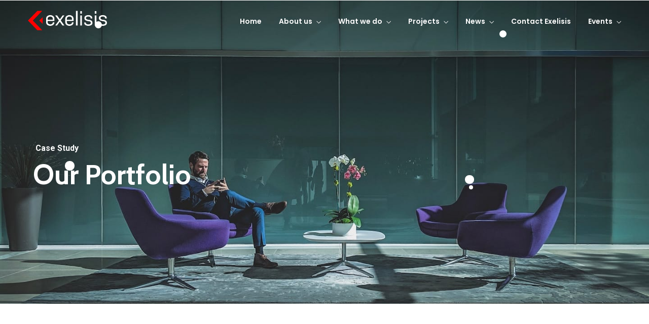

--- FILE ---
content_type: text/css
request_url: https://www.exelisis.gr/wp-content/uploads/elementor/css/post-3482.css?ver=1706852171
body_size: 679
content:
.elementor-3482 .elementor-element.elementor-element-4b2027a > .elementor-container{min-height:600px;}.elementor-3482 .elementor-element.elementor-element-4b2027a > .elementor-container > .elementor-row > .elementor-column > .elementor-column-wrap > .elementor-widget-wrap{align-content:center;align-items:center;}.elementor-3482 .elementor-element.elementor-element-4b2027a:not(.elementor-motion-effects-element-type-background), .elementor-3482 .elementor-element.elementor-element-4b2027a > .elementor-motion-effects-container > .elementor-motion-effects-layer{background-image:url("http://www.exelisis.gr//wp-content/uploads/2019/10/reza-rostampisheh-hcCm0kIaSg-unsplash.jpg");background-position:center center;background-repeat:no-repeat;background-size:cover;}.elementor-3482 .elementor-element.elementor-element-4b2027a{transition:background 0.3s, border 0.3s, border-radius 0.3s, box-shadow 0.3s;margin-top:0px;margin-bottom:60px;}.elementor-3482 .elementor-element.elementor-element-4b2027a > .elementor-background-overlay{transition:background 0.3s, border-radius 0.3s, opacity 0.3s;}.elementor-bc-flex-widget .elementor-3482 .elementor-element.elementor-element-f02ca2e.elementor-column .elementor-column-wrap{align-items:center;}.elementor-3482 .elementor-element.elementor-element-f02ca2e.elementor-column.elementor-element[data-element_type="column"] > .elementor-column-wrap.elementor-element-populated > .elementor-widget-wrap{align-content:center;align-items:center;}.elementor-3482 .elementor-element.elementor-element-f02ca2e > .elementor-element-populated{margin:50px 0px 0px 0px;--e-column-margin-right:0px;--e-column-margin-left:0px;}.elementor-3482 .elementor-element.elementor-element-9de57e4 .elementor-heading-title{color:#ffffff;font-weight:700;}.elementor-3482 .elementor-element.elementor-element-9de57e4 > .elementor-widget-container{margin:0px 0px 10px 5px;}.elementor-3482 .elementor-element.elementor-element-60661a1 .elementor-heading-title{color:#ffffff;font-size:55px;}.elementor-3482 .elementor-element.elementor-element-5f1ec5f{margin-top:0px;margin-bottom:0px;padding:0px 20px 0px 20px;}.elementor-3482 .elementor-element.elementor-element-8f80acd > .elementor-element-populated > .elementor-widget-wrap{padding:0px 0px 0px 0px;}.elementor-3482 .elementor-element.elementor-element-ba8f0cd .portfolio-classic-grid-wrapper .portfolio-classic-img{border-radius:0px;}.elementor-3482 .elementor-element.elementor-element-ba8f0cd .portfolio-classic-grid-wrapper .portfolio-classic-img .curl{border-radius:0px;}.elementor-3482 .elementor-element.elementor-element-ba8f0cd .portfolio-classic-content h3.portfolio-classic_title{color:#000000;}.elementor-3482 .elementor-element.elementor-element-ba8f0cd .portfolio-classic-content h3.portfolio-classic_title a{color:#000000;}.elementor-3482 .elementor-element.elementor-element-ba8f0cd .portfolio-classic-content h3.portfolio-classic_title a:hover{color:#000000;}.elementor-3482 .elementor-element.elementor-element-ba8f0cd div.portfolio-classic-content h3.portfolio-classic_title{font-size:18px;font-weight:600;text-align:center;}.elementor-3482 .elementor-element.elementor-element-ba8f0cd div.portfolio-classic-content .portfolio-classic-subtitle{text-align:center;}.elementor-3482 .elementor-element.elementor-element-ba8f0cd .portfolio-classic-grid-wrapper .portfolio-classic-content .portfolio-classic-subtitle{color:#B8B8B8;}.elementor-3482 .elementor-element.elementor-element-ba8f0cd .avante-portfolio-filter-wrapper{text-align:left;}.elementor-3482 .elementor-element.elementor-element-ba8f0cd .avante-portfolio-filter-wrapper a.filter-tag-btn{color:#666666;}.elementor-3482 .elementor-element.elementor-element-ba8f0cd div.elementor-widget-container .avante-portfolio-filter-wrapper a.filter-tag-btn{border-color:#666666;}.elementor-3482 .elementor-element.elementor-element-ba8f0cd .avante-portfolio-filter-wrapper a.filter-tag-btn:hover{color:#57b957;}.elementor-3482 .elementor-element.elementor-element-ba8f0cd div.avante-portfolio-filter-wrapper a.filter-tag-btn:hover{border-color:#57b957;}.elementor-3482 .elementor-element.elementor-element-ba8f0cd div.avante-portfolio-filter-wrapper a.filter-tag-btn.active{border-color:#57b957;}.elementor-3482 .elementor-element.elementor-element-ba8f0cd .avante-portfolio-filter-wrapper .filter-tag-btn.active{color:#57b957;}.elementor-3482 .elementor-element.elementor-element-ba8f0cd div.avante-portfolio-filter-wrapper a.filter-tag-btn{font-weight:600;}@media(max-width:1024px){.elementor-3482 .elementor-element.elementor-element-4b2027a > .elementor-container{min-height:520px;}.elementor-3482 .elementor-element.elementor-element-60661a1 .elementor-heading-title{font-size:45px;}.elementor-3482 .elementor-element.elementor-element-5f1ec5f{padding:0px 0px 0px 0px;}}@media(max-width:767px){.elementor-3482 .elementor-element.elementor-element-4b2027a{margin-top:0px;margin-bottom:40px;}.elementor-3482 .elementor-element.elementor-element-f02ca2e > .elementor-element-populated{margin:100px 0px 0px 0px;--e-column-margin-right:0px;--e-column-margin-left:0px;}.elementor-3482 .elementor-element.elementor-element-f02ca2e > .elementor-element-populated > .elementor-widget-wrap{padding:0px 20px 0px 20px;}.elementor-3482 .elementor-element.elementor-element-60661a1 .elementor-heading-title{font-size:40px;}.elementor-3482 .elementor-element.elementor-element-5f1ec5f{padding:0px 0px 0px 0px;}}@media(min-width:1025px){.elementor-3482 .elementor-element.elementor-element-4b2027a:not(.elementor-motion-effects-element-type-background), .elementor-3482 .elementor-element.elementor-element-4b2027a > .elementor-motion-effects-container > .elementor-motion-effects-layer{background-attachment:scroll;}}

--- FILE ---
content_type: text/css
request_url: https://www.exelisis.gr/wp-content/uploads/elementor/css/post-3141.css?ver=1706270341
body_size: 850
content:
.elementor-3141 .elementor-element.elementor-element-ccf16ef:not(.elementor-motion-effects-element-type-background), .elementor-3141 .elementor-element.elementor-element-ccf16ef > .elementor-motion-effects-container > .elementor-motion-effects-layer{background-color:rgba(0,0,0,0);}.elementor-3141 .elementor-element.elementor-element-ccf16ef{transition:background 0.3s, border 0.3s, border-radius 0.3s, box-shadow 0.3s;padding:15px 0px 15px 0px;}.elementor-3141 .elementor-element.elementor-element-ccf16ef > .elementor-background-overlay{transition:background 0.3s, border-radius 0.3s, opacity 0.3s;}.elementor-bc-flex-widget .elementor-3141 .elementor-element.elementor-element-114d2c7.elementor-column .elementor-column-wrap{align-items:center;}.elementor-3141 .elementor-element.elementor-element-114d2c7.elementor-column.elementor-element[data-element_type="column"] > .elementor-column-wrap.elementor-element-populated > .elementor-widget-wrap{align-content:center;align-items:center;}.elementor-3141 .elementor-element.elementor-element-74f2355{text-align:left;}.elementor-3141 .elementor-element.elementor-element-74f2355 img{width:156px;max-width:100%;}.elementor-3141 .elementor-element.elementor-element-74f2355 > .elementor-widget-container{margin:5px 0px 15px 0px;}.elementor-bc-flex-widget .elementor-3141 .elementor-element.elementor-element-5e1f107.elementor-column .elementor-column-wrap{align-items:center;}.elementor-3141 .elementor-element.elementor-element-5e1f107.elementor-column.elementor-element[data-element_type="column"] > .elementor-column-wrap.elementor-element-populated > .elementor-widget-wrap{align-content:center;align-items:center;}.elementor-3141 .elementor-element.elementor-element-5e1f107.elementor-column > .elementor-column-wrap > .elementor-widget-wrap{justify-content:flex-end;}.elementor-3141 .elementor-element.elementor-element-5e1f107 > .elementor-element-populated > .elementor-widget-wrap{padding:0px 0px 0px 0px;}.elementor-3141 .elementor-element.elementor-element-de1aa1e .themegoods-navigation-wrapper .nav li > a{font-family:"Poppins", Sans-serif;font-size:14px;font-weight:600;color:#ffffff;}.elementor-3141 .elementor-element.elementor-element-de1aa1e .themegoods-navigation-wrapper .nav > li{margin:0px 0px 0px 30px;}.elementor-3141 .elementor-element.elementor-element-de1aa1e .themegoods-navigation-wrapper .nav{text-align:left;}.elementor-3141 .elementor-element.elementor-element-de1aa1e .themegoods-navigation-wrapper .nav li ul.sub-menu{text-align:left;border-radius:4px;background:#ffffff;}.elementor-3141 .elementor-element.elementor-element-de1aa1e .themegoods-navigation-wrapper .nav li > a:hover{color:#ffffff;}.elementor-3141 .elementor-element.elementor-element-de1aa1e .themegoods-navigation-wrapper .nav ul li > a:before, .elementor-3141 .elementor-element.elementor-element-de1aa1e .themegoods-navigation-wrapper div .nav li > a:before{background-color:#FF0000;}.elementor-3141 .elementor-element.elementor-element-de1aa1e .themegoods-navigation-wrapper .nav > li.current-menu-item > a, .elementor-3141 .elementor-element.elementor-element-de1aa1e .themegoods-navigation-wrapper .nav > li.current-menu-parent > a, .elementor-3141 .elementor-element.elementor-element-de1aa1e .themegoods-navigation-wrapper .nav > li.current-menu-ancestor > a, .elementor-3141 .elementor-element.elementor-element-de1aa1e .themegoods-navigation-wrapper .nav li ul:not(.sub-menu) li.current-menu-item a, .elementor-3141 .elementor-element.elementor-element-de1aa1e .themegoods-navigation-wrapper .nav li.current-menu-parent  ul li.current-menu-item a{color:#ffffff;}.elementor-3141 .elementor-element.elementor-element-de1aa1e .themegoods-navigation-wrapper .nav > li.current-menu-item > a:before, .elementor-3141 .elementor-element.elementor-element-de1aa1e .themegoods-navigation-wrapper .nav > li.current-menu-parent > a:before, .elementor-3141 .elementor-element.elementor-element-de1aa1e .themegoods-navigation-wrapper .nav > li.current-menu-ancestor > a:before, .elementor-3141 .elementor-element.elementor-element-de1aa1e .themegoods-navigation-wrapper .nav li ul:not(.sub-menu) li.current-menu-item a:before, .elementor-3141 .elementor-element.elementor-element-de1aa1e .themegoods-navigation-wrapper .nav li.current-menu-parent  ul li.current-menu-item a:before{background-color:#FF0000;}.elementor-3141 .elementor-element.elementor-element-de1aa1e .themegoods-navigation-wrapper .nav li ul li a{color:#4a4a4a;}.elementor-3141 .elementor-element.elementor-element-de1aa1e .themegoods-navigation-wrapper .nav li ul li a:hover{color:#3d64ff;}.elementor-3141 .elementor-element.elementor-element-de1aa1e .themegoods-navigation-wrapper .nav li ul li a:before, .elementor-3141 .elementor-element.elementor-element-de1aa1e .themegoods-navigation-wrapper .nav li ul li > a:before{background-color:#3d64ff;}.elementor-3141 .elementor-element.elementor-element-de1aa1e .themegoods-navigation-wrapper .nav li ul > li.current-menu-item > a, .elementor-3141 .elementor-element.elementor-element-de1aa1e .themegoods-navigation-wrapper .nav li ul > li.current-menu-parent > a, .elementor-3141 .elementor-element.elementor-element-de1aa1e .themegoods-navigation-wrapper .nav li ul > li.current-menu-ancestor > a, .elementor-3141 .elementor-element.elementor-element-de1aa1e .themegoods-navigation-wrapper .nav li ul li ul:not(.sub-menu) li.current-menu-item a, .elementor-3141 .elementor-element.elementor-element-de1aa1e .themegoods-navigation-wrapper .nav li ul li.current-menu-parent  ul li.current-menu-item a, .elementor-3141 .elementor-element.elementor-element-de1aa1e .themegoods-navigation-wrapper .nav li.current-menu-parent ul > li.current-menu-item > a{color:#3d64ff;}.elementor-3141 .elementor-element.elementor-element-de1aa1e .themegoods-navigation-wrapper .nav li ul > li.current-menu-item > a:before, .elementor-3141 .elementor-element.elementor-element-de1aa1e .themegoods-navigation-wrapper .nav li ul > li.current-menu-parent > a:before, .elementor-3141 .elementor-element.elementor-element-de1aa1e .themegoods-navigation-wrapper .nav li ul > li.current-menu-ancestor > a:before, .elementor-3141 .elementor-element.elementor-element-de1aa1e .themegoods-navigation-wrapper .nav li ul li ul:not(.sub-menu) li.current-menu-item a:before, .elementor-3141 .elementor-element.elementor-element-de1aa1e .themegoods-navigation-wrapper .nav li ul li.current-menu-parent  ul li.current-menu-item a:before{background-color:#3d64ff;}.elementor-3141 .elementor-element.elementor-element-de1aa1e{width:auto;max-width:auto;}.elementor-3141 .elementor-element.elementor-element-2c41a55 .elementor-icon-wrapper{text-align:center;}.elementor-3141 .elementor-element.elementor-element-2c41a55.elementor-view-stacked .elementor-icon{background-color:#ffffff;}.elementor-3141 .elementor-element.elementor-element-2c41a55.elementor-view-framed .elementor-icon, .elementor-3141 .elementor-element.elementor-element-2c41a55.elementor-view-default .elementor-icon{color:#ffffff;border-color:#ffffff;}.elementor-3141 .elementor-element.elementor-element-2c41a55.elementor-view-framed .elementor-icon, .elementor-3141 .elementor-element.elementor-element-2c41a55.elementor-view-default .elementor-icon svg{fill:#ffffff;}.elementor-3141 .elementor-element.elementor-element-2c41a55.elementor-view-stacked .elementor-icon:hover{background-color:#000000;}.elementor-3141 .elementor-element.elementor-element-2c41a55.elementor-view-framed .elementor-icon:hover, .elementor-3141 .elementor-element.elementor-element-2c41a55.elementor-view-default .elementor-icon:hover{color:#000000;border-color:#000000;}.elementor-3141 .elementor-element.elementor-element-2c41a55.elementor-view-framed .elementor-icon:hover, .elementor-3141 .elementor-element.elementor-element-2c41a55.elementor-view-default .elementor-icon:hover svg{fill:#000000;}.elementor-3141 .elementor-element.elementor-element-2c41a55 .elementor-icon{font-size:16px;}.elementor-3141 .elementor-element.elementor-element-2c41a55 > .elementor-widget-container{margin:5px 0px 0px 20px;}.elementor-3141 .elementor-element.elementor-element-2c41a55{width:auto;max-width:auto;align-self:center;}body.elementor-page-3141:not(.elementor-motion-effects-element-type-background), body.elementor-page-3141 > .elementor-motion-effects-container > .elementor-motion-effects-layer{background-color:#000000;}@media(max-width:1024px){.elementor-3141 .elementor-element.elementor-element-ccf16ef{padding:30px 0px 30px 0px;}.elementor-3141 .elementor-element.elementor-element-74f2355 > .elementor-widget-container{margin:0px 0px 0px 20px;}.elementor-3141 .elementor-element.elementor-element-2c41a55 > .elementor-widget-container{margin:5px 20px 0px 20px;}}@media(max-width:767px){.elementor-3141 .elementor-element.elementor-element-ccf16ef{padding:30px 0px 30px 0px;}.elementor-3141 .elementor-element.elementor-element-114d2c7{width:50%;}.elementor-3141 .elementor-element.elementor-element-114d2c7.elementor-column > .elementor-column-wrap > .elementor-widget-wrap{justify-content:flex-end;}.elementor-3141 .elementor-element.elementor-element-74f2355{text-align:left;}.elementor-3141 .elementor-element.elementor-element-74f2355 img{width:93px;}.elementor-3141 .elementor-element.elementor-element-74f2355 > .elementor-widget-container{margin:0px 0px 0px 20px;}.elementor-3141 .elementor-element.elementor-element-5e1f107{width:50%;}.elementor-3141 .elementor-element.elementor-element-5e1f107.elementor-column > .elementor-column-wrap > .elementor-widget-wrap{justify-content:flex-end;}.elementor-3141 .elementor-element.elementor-element-5e1f107 > .elementor-element-populated > .elementor-widget-wrap{padding:0px 0px 0px 0px;}.elementor-3141 .elementor-element.elementor-element-2c41a55 .elementor-icon-wrapper{text-align:right;}.elementor-3141 .elementor-element.elementor-element-2c41a55 > .elementor-widget-container{margin:3px 20px 0px 20px;}}@media(min-width:768px){.elementor-3141 .elementor-element.elementor-element-114d2c7{width:25%;}.elementor-3141 .elementor-element.elementor-element-5e1f107{width:75%;}}@media(max-width:1024px) and (min-width:768px){.elementor-3141 .elementor-element.elementor-element-114d2c7{width:30%;}.elementor-3141 .elementor-element.elementor-element-5e1f107{width:70%;}}

--- FILE ---
content_type: text/css
request_url: https://www.exelisis.gr/wp-content/uploads/elementor/css/post-6684.css?ver=1706257583
body_size: 1026
content:
.elementor-6684 .elementor-element.elementor-element-8096af0:not(.elementor-motion-effects-element-type-background), .elementor-6684 .elementor-element.elementor-element-8096af0 > .elementor-motion-effects-container > .elementor-motion-effects-layer{background-color:#ffffff;}.elementor-6684 .elementor-element.elementor-element-8096af0{transition:background 0.3s, border 0.3s, border-radius 0.3s, box-shadow 0.3s;padding:20px 30px 10px 30px;}.elementor-6684 .elementor-element.elementor-element-8096af0 > .elementor-background-overlay{transition:background 0.3s, border-radius 0.3s, opacity 0.3s;}.elementor-6684 .elementor-element.elementor-element-53a4135 > .elementor-element-populated > .elementor-widget-wrap{padding:0px 0px 0px 0px;}.elementor-bc-flex-widget .elementor-6684 .elementor-element.elementor-element-0417a25.elementor-column .elementor-column-wrap{align-items:flex-start;}.elementor-6684 .elementor-element.elementor-element-0417a25.elementor-column.elementor-element[data-element_type="column"] > .elementor-column-wrap.elementor-element-populated > .elementor-widget-wrap{align-content:flex-start;align-items:flex-start;}.elementor-6684 .elementor-element.elementor-element-0417a25.elementor-column > .elementor-column-wrap > .elementor-widget-wrap{justify-content:center;}.elementor-6684 .elementor-element.elementor-element-0417a25 > .elementor-element-populated, .elementor-6684 .elementor-element.elementor-element-0417a25 > .elementor-element-populated > .elementor-background-overlay, .elementor-6684 .elementor-element.elementor-element-0417a25 > .elementor-background-slideshow{border-radius:5px 5px 5px 5px;}.elementor-6684 .elementor-element.elementor-element-0417a25 > .elementor-element-populated{transition:background 0.3s, border 0.3s, border-radius 0.3s, box-shadow 0.3s;margin:0px 0px 0px 0px;--e-column-margin-right:0px;--e-column-margin-left:0px;}.elementor-6684 .elementor-element.elementor-element-0417a25 > .elementor-element-populated > .elementor-background-overlay{transition:background 0.3s, border-radius 0.3s, opacity 0.3s;}.elementor-6684 .elementor-element.elementor-element-0417a25 > .elementor-element-populated > .elementor-widget-wrap{padding:35px 20px 30px 20px;}.elementor-6684 .elementor-element.elementor-element-f669e4d{text-align:center;}.elementor-6684 .elementor-element.elementor-element-f669e4d .elementor-heading-title{font-size:22px;line-height:1.3em;}.elementor-6684 .elementor-element.elementor-element-93a621f{text-align:center;font-size:14px;}.elementor-6684 .elementor-element.elementor-element-93a621f > .elementor-widget-container{margin:0px 0px 0px 0px;padding:0% 0% 0% 0%;}.elementor-6684 .elementor-element.elementor-element-84ca662.elementor-view-stacked .elementor-icon{background-color:#000000;}.elementor-6684 .elementor-element.elementor-element-84ca662.elementor-view-framed .elementor-icon, .elementor-6684 .elementor-element.elementor-element-84ca662.elementor-view-default .elementor-icon{fill:#000000;color:#000000;border-color:#000000;}.elementor-6684 .elementor-element.elementor-element-84ca662{--icon-box-icon-margin:5px;width:auto;max-width:auto;}.elementor-6684 .elementor-element.elementor-element-84ca662 .elementor-icon{font-size:16px;}.elementor-6684 .elementor-element.elementor-element-84ca662 .elementor-icon-box-title, .elementor-6684 .elementor-element.elementor-element-84ca662 .elementor-icon-box-title a{font-size:12px;font-weight:400;text-transform:uppercase;}.elementor-6684 .elementor-element.elementor-element-84ca662 > .elementor-widget-container{margin:10px 0px 0px 0px;}.elementor-bc-flex-widget .elementor-6684 .elementor-element.elementor-element-e68d11c.elementor-column .elementor-column-wrap{align-items:flex-start;}.elementor-6684 .elementor-element.elementor-element-e68d11c.elementor-column.elementor-element[data-element_type="column"] > .elementor-column-wrap.elementor-element-populated > .elementor-widget-wrap{align-content:flex-start;align-items:flex-start;}.elementor-6684 .elementor-element.elementor-element-e68d11c.elementor-column > .elementor-column-wrap > .elementor-widget-wrap{justify-content:center;}.elementor-6684 .elementor-element.elementor-element-e68d11c > .elementor-element-populated, .elementor-6684 .elementor-element.elementor-element-e68d11c > .elementor-element-populated > .elementor-background-overlay, .elementor-6684 .elementor-element.elementor-element-e68d11c > .elementor-background-slideshow{border-radius:5px 5px 5px 5px;}.elementor-6684 .elementor-element.elementor-element-e68d11c > .elementor-element-populated{transition:background 0.3s, border 0.3s, border-radius 0.3s, box-shadow 0.3s;margin:0px 0px 0px 0px;--e-column-margin-right:0px;--e-column-margin-left:0px;}.elementor-6684 .elementor-element.elementor-element-e68d11c > .elementor-element-populated > .elementor-background-overlay{transition:background 0.3s, border-radius 0.3s, opacity 0.3s;}.elementor-6684 .elementor-element.elementor-element-e68d11c > .elementor-element-populated > .elementor-widget-wrap{padding:35px 20px 30px 20px;}.elementor-6684 .elementor-element.elementor-element-54ae2b1{text-align:center;}.elementor-6684 .elementor-element.elementor-element-54ae2b1 .elementor-heading-title{font-size:22px;line-height:1.3em;}.elementor-6684 .elementor-element.elementor-element-8b02a1c{text-align:center;font-size:14px;}.elementor-6684 .elementor-element.elementor-element-8b02a1c > .elementor-widget-container{margin:0px 0px 0px 0px;padding:0% 0% 0% 0%;}.elementor-6684 .elementor-element.elementor-element-5a41137.elementor-view-stacked .elementor-icon{background-color:#000000;}.elementor-6684 .elementor-element.elementor-element-5a41137.elementor-view-framed .elementor-icon, .elementor-6684 .elementor-element.elementor-element-5a41137.elementor-view-default .elementor-icon{fill:#000000;color:#000000;border-color:#000000;}.elementor-6684 .elementor-element.elementor-element-5a41137{--icon-box-icon-margin:5px;width:auto;max-width:auto;}.elementor-6684 .elementor-element.elementor-element-5a41137 .elementor-icon{font-size:16px;}.elementor-6684 .elementor-element.elementor-element-5a41137 .elementor-icon-box-title, .elementor-6684 .elementor-element.elementor-element-5a41137 .elementor-icon-box-title a{font-size:12px;font-weight:400;text-transform:uppercase;}.elementor-6684 .elementor-element.elementor-element-5a41137 > .elementor-widget-container{margin:10px 0px 0px 0px;}.elementor-bc-flex-widget .elementor-6684 .elementor-element.elementor-element-ab60646.elementor-column .elementor-column-wrap{align-items:flex-start;}.elementor-6684 .elementor-element.elementor-element-ab60646.elementor-column.elementor-element[data-element_type="column"] > .elementor-column-wrap.elementor-element-populated > .elementor-widget-wrap{align-content:flex-start;align-items:flex-start;}.elementor-6684 .elementor-element.elementor-element-ab60646.elementor-column > .elementor-column-wrap > .elementor-widget-wrap{justify-content:center;}.elementor-6684 .elementor-element.elementor-element-ab60646 > .elementor-element-populated, .elementor-6684 .elementor-element.elementor-element-ab60646 > .elementor-element-populated > .elementor-background-overlay, .elementor-6684 .elementor-element.elementor-element-ab60646 > .elementor-background-slideshow{border-radius:5px 5px 5px 5px;}.elementor-6684 .elementor-element.elementor-element-ab60646 > .elementor-element-populated{transition:background 0.3s, border 0.3s, border-radius 0.3s, box-shadow 0.3s;margin:0px 0px 0px 0px;--e-column-margin-right:0px;--e-column-margin-left:0px;}.elementor-6684 .elementor-element.elementor-element-ab60646 > .elementor-element-populated > .elementor-background-overlay{transition:background 0.3s, border-radius 0.3s, opacity 0.3s;}.elementor-6684 .elementor-element.elementor-element-ab60646 > .elementor-element-populated > .elementor-widget-wrap{padding:35px 20px 30px 20px;}.elementor-6684 .elementor-element.elementor-element-db8461d{text-align:center;}.elementor-6684 .elementor-element.elementor-element-db8461d .elementor-heading-title{font-size:22px;line-height:1.3em;}.elementor-6684 .elementor-element.elementor-element-4625420{text-align:center;font-size:14px;}.elementor-6684 .elementor-element.elementor-element-4625420 > .elementor-widget-container{margin:0px 0px 0px 0px;padding:0% 0% 0% 0%;}.elementor-6684 .elementor-element.elementor-element-683f338.elementor-view-stacked .elementor-icon{background-color:#000000;}.elementor-6684 .elementor-element.elementor-element-683f338.elementor-view-framed .elementor-icon, .elementor-6684 .elementor-element.elementor-element-683f338.elementor-view-default .elementor-icon{fill:#000000;color:#000000;border-color:#000000;}.elementor-6684 .elementor-element.elementor-element-683f338{--icon-box-icon-margin:5px;width:auto;max-width:auto;}.elementor-6684 .elementor-element.elementor-element-683f338 .elementor-icon{font-size:16px;}.elementor-6684 .elementor-element.elementor-element-683f338 .elementor-icon-box-title, .elementor-6684 .elementor-element.elementor-element-683f338 .elementor-icon-box-title a{font-size:12px;font-weight:400;text-transform:uppercase;}.elementor-6684 .elementor-element.elementor-element-683f338 > .elementor-widget-container{margin:10px 0px 0px 0px;}.elementor-bc-flex-widget .elementor-6684 .elementor-element.elementor-element-0726f98.elementor-column .elementor-column-wrap{align-items:flex-start;}.elementor-6684 .elementor-element.elementor-element-0726f98.elementor-column.elementor-element[data-element_type="column"] > .elementor-column-wrap.elementor-element-populated > .elementor-widget-wrap{align-content:flex-start;align-items:flex-start;}.elementor-6684 .elementor-element.elementor-element-0726f98.elementor-column > .elementor-column-wrap > .elementor-widget-wrap{justify-content:center;}.elementor-6684 .elementor-element.elementor-element-0726f98 > .elementor-element-populated, .elementor-6684 .elementor-element.elementor-element-0726f98 > .elementor-element-populated > .elementor-background-overlay, .elementor-6684 .elementor-element.elementor-element-0726f98 > .elementor-background-slideshow{border-radius:5px 5px 5px 5px;}.elementor-6684 .elementor-element.elementor-element-0726f98 > .elementor-element-populated{transition:background 0.3s, border 0.3s, border-radius 0.3s, box-shadow 0.3s;margin:0px 0px 0px 0px;--e-column-margin-right:0px;--e-column-margin-left:0px;}.elementor-6684 .elementor-element.elementor-element-0726f98 > .elementor-element-populated > .elementor-background-overlay{transition:background 0.3s, border-radius 0.3s, opacity 0.3s;}.elementor-6684 .elementor-element.elementor-element-0726f98 > .elementor-element-populated > .elementor-widget-wrap{padding:35px 20px 30px 20px;}.elementor-6684 .elementor-element.elementor-element-351cd95{text-align:center;}.elementor-6684 .elementor-element.elementor-element-351cd95 .elementor-heading-title{font-size:22px;line-height:1.3em;}.elementor-6684 .elementor-element.elementor-element-93db127{text-align:center;font-size:14px;}.elementor-6684 .elementor-element.elementor-element-93db127 > .elementor-widget-container{margin:0px 0px 0px 0px;padding:0% 0% 0% 0%;}.elementor-6684 .elementor-element.elementor-element-59456e5.elementor-view-stacked .elementor-icon{background-color:#000000;}.elementor-6684 .elementor-element.elementor-element-59456e5.elementor-view-framed .elementor-icon, .elementor-6684 .elementor-element.elementor-element-59456e5.elementor-view-default .elementor-icon{fill:#000000;color:#000000;border-color:#000000;}.elementor-6684 .elementor-element.elementor-element-59456e5{--icon-box-icon-margin:5px;width:auto;max-width:auto;}.elementor-6684 .elementor-element.elementor-element-59456e5 .elementor-icon{font-size:16px;}.elementor-6684 .elementor-element.elementor-element-59456e5 .elementor-icon-box-title, .elementor-6684 .elementor-element.elementor-element-59456e5 .elementor-icon-box-title a{font-size:12px;font-weight:400;text-transform:uppercase;}.elementor-6684 .elementor-element.elementor-element-59456e5 > .elementor-widget-container{margin:10px 0px 0px 0px;}.elementor-bc-flex-widget .elementor-6684 .elementor-element.elementor-element-f7a2bf2.elementor-column .elementor-column-wrap{align-items:flex-start;}.elementor-6684 .elementor-element.elementor-element-f7a2bf2.elementor-column.elementor-element[data-element_type="column"] > .elementor-column-wrap.elementor-element-populated > .elementor-widget-wrap{align-content:flex-start;align-items:flex-start;}.elementor-6684 .elementor-element.elementor-element-f7a2bf2.elementor-column > .elementor-column-wrap > .elementor-widget-wrap{justify-content:center;}.elementor-6684 .elementor-element.elementor-element-f7a2bf2 > .elementor-element-populated, .elementor-6684 .elementor-element.elementor-element-f7a2bf2 > .elementor-element-populated > .elementor-background-overlay, .elementor-6684 .elementor-element.elementor-element-f7a2bf2 > .elementor-background-slideshow{border-radius:5px 5px 5px 5px;}.elementor-6684 .elementor-element.elementor-element-f7a2bf2 > .elementor-element-populated{transition:background 0.3s, border 0.3s, border-radius 0.3s, box-shadow 0.3s;margin:0px 0px 0px 0px;--e-column-margin-right:0px;--e-column-margin-left:0px;}.elementor-6684 .elementor-element.elementor-element-f7a2bf2 > .elementor-element-populated > .elementor-background-overlay{transition:background 0.3s, border-radius 0.3s, opacity 0.3s;}.elementor-6684 .elementor-element.elementor-element-f7a2bf2 > .elementor-element-populated > .elementor-widget-wrap{padding:35px 20px 30px 20px;}.elementor-6684 .elementor-element.elementor-element-75da6cb{text-align:center;}.elementor-6684 .elementor-element.elementor-element-75da6cb .elementor-heading-title{font-size:22px;line-height:1.3em;}.elementor-6684 .elementor-element.elementor-element-be76e42{text-align:center;font-size:14px;}.elementor-6684 .elementor-element.elementor-element-be76e42 > .elementor-widget-container{margin:0px 0px 0px 0px;padding:0% 0% 0% 0%;}.elementor-6684 .elementor-element.elementor-element-217a0f6.elementor-view-stacked .elementor-icon{background-color:#000000;}.elementor-6684 .elementor-element.elementor-element-217a0f6.elementor-view-framed .elementor-icon, .elementor-6684 .elementor-element.elementor-element-217a0f6.elementor-view-default .elementor-icon{fill:#000000;color:#000000;border-color:#000000;}.elementor-6684 .elementor-element.elementor-element-217a0f6{--icon-box-icon-margin:5px;width:auto;max-width:auto;}.elementor-6684 .elementor-element.elementor-element-217a0f6 .elementor-icon{font-size:16px;}.elementor-6684 .elementor-element.elementor-element-217a0f6 .elementor-icon-box-title, .elementor-6684 .elementor-element.elementor-element-217a0f6 .elementor-icon-box-title a{font-size:12px;font-weight:400;text-transform:uppercase;}.elementor-6684 .elementor-element.elementor-element-217a0f6 > .elementor-widget-container{margin:10px 0px 0px 0px;}@media(max-width:1024px){.elementor-6684 .elementor-element.elementor-element-0417a25 > .elementor-element-populated{margin:0px 20px 40px 0px;--e-column-margin-right:20px;--e-column-margin-left:0px;}.elementor-6684 .elementor-element.elementor-element-93a621f > .elementor-widget-container{padding:0px 0px 0px 0px;}.elementor-6684 .elementor-element.elementor-element-e68d11c > .elementor-element-populated{margin:0px 20px 40px 0px;--e-column-margin-right:20px;--e-column-margin-left:0px;}.elementor-6684 .elementor-element.elementor-element-8b02a1c > .elementor-widget-container{padding:0px 0px 0px 0px;}.elementor-6684 .elementor-element.elementor-element-ab60646 > .elementor-element-populated{margin:0px 20px 40px 0px;--e-column-margin-right:20px;--e-column-margin-left:0px;}.elementor-6684 .elementor-element.elementor-element-4625420 > .elementor-widget-container{padding:0px 0px 0px 0px;}.elementor-6684 .elementor-element.elementor-element-0726f98 > .elementor-element-populated{margin:0px 20px 40px 0px;--e-column-margin-right:20px;--e-column-margin-left:0px;}.elementor-6684 .elementor-element.elementor-element-93db127 > .elementor-widget-container{padding:0px 0px 0px 0px;}.elementor-6684 .elementor-element.elementor-element-f7a2bf2 > .elementor-element-populated{margin:0px 20px 40px 0px;--e-column-margin-right:20px;--e-column-margin-left:0px;}.elementor-6684 .elementor-element.elementor-element-be76e42 > .elementor-widget-container{padding:0px 0px 0px 0px;}}@media(min-width:768px){.elementor-6684 .elementor-element.elementor-element-0417a25{width:19.744%;}.elementor-6684 .elementor-element.elementor-element-e68d11c{width:20.256%;}.elementor-6684 .elementor-element.elementor-element-ab60646{width:21.795%;}.elementor-6684 .elementor-element.elementor-element-0726f98{width:18.188%;}}@media(max-width:1024px) and (min-width:768px){.elementor-6684 .elementor-element.elementor-element-0417a25{width:50%;}.elementor-6684 .elementor-element.elementor-element-e68d11c{width:50%;}.elementor-6684 .elementor-element.elementor-element-ab60646{width:50%;}.elementor-6684 .elementor-element.elementor-element-0726f98{width:50%;}.elementor-6684 .elementor-element.elementor-element-f7a2bf2{width:50%;}}@media(max-width:767px){.elementor-6684 .elementor-element.elementor-element-0417a25 > .elementor-element-populated, .elementor-6684 .elementor-element.elementor-element-0417a25 > .elementor-element-populated > .elementor-background-overlay, .elementor-6684 .elementor-element.elementor-element-0417a25 > .elementor-background-slideshow{border-radius:0px 0px 0px 0px;}.elementor-6684 .elementor-element.elementor-element-0417a25 > .elementor-element-populated{margin:0px 0px 0px 0px;--e-column-margin-right:0px;--e-column-margin-left:0px;}.elementor-6684 .elementor-element.elementor-element-e68d11c > .elementor-element-populated, .elementor-6684 .elementor-element.elementor-element-e68d11c > .elementor-element-populated > .elementor-background-overlay, .elementor-6684 .elementor-element.elementor-element-e68d11c > .elementor-background-slideshow{border-radius:0px 0px 0px 0px;}.elementor-6684 .elementor-element.elementor-element-e68d11c > .elementor-element-populated{margin:0px 0px 0px 0px;--e-column-margin-right:0px;--e-column-margin-left:0px;}.elementor-6684 .elementor-element.elementor-element-ab60646 > .elementor-element-populated, .elementor-6684 .elementor-element.elementor-element-ab60646 > .elementor-element-populated > .elementor-background-overlay, .elementor-6684 .elementor-element.elementor-element-ab60646 > .elementor-background-slideshow{border-radius:0px 0px 0px 0px;}.elementor-6684 .elementor-element.elementor-element-ab60646 > .elementor-element-populated{margin:0px 0px 0px 0px;--e-column-margin-right:0px;--e-column-margin-left:0px;}.elementor-6684 .elementor-element.elementor-element-0726f98 > .elementor-element-populated, .elementor-6684 .elementor-element.elementor-element-0726f98 > .elementor-element-populated > .elementor-background-overlay, .elementor-6684 .elementor-element.elementor-element-0726f98 > .elementor-background-slideshow{border-radius:0px 0px 0px 0px;}.elementor-6684 .elementor-element.elementor-element-0726f98 > .elementor-element-populated{margin:0px 0px 0px 0px;--e-column-margin-right:0px;--e-column-margin-left:0px;}.elementor-6684 .elementor-element.elementor-element-f7a2bf2 > .elementor-element-populated, .elementor-6684 .elementor-element.elementor-element-f7a2bf2 > .elementor-element-populated > .elementor-background-overlay, .elementor-6684 .elementor-element.elementor-element-f7a2bf2 > .elementor-background-slideshow{border-radius:0px 0px 0px 0px;}.elementor-6684 .elementor-element.elementor-element-f7a2bf2 > .elementor-element-populated{margin:0px 0px 0px 0px;--e-column-margin-right:0px;--e-column-margin-left:0px;}}

--- FILE ---
content_type: text/css
request_url: https://www.exelisis.gr/wp-content/uploads/elementor/css/post-6711.css?ver=1706257584
body_size: 875
content:
.elementor-6711 .elementor-element.elementor-element-f499b3a:not(.elementor-motion-effects-element-type-background), .elementor-6711 .elementor-element.elementor-element-f499b3a > .elementor-motion-effects-container > .elementor-motion-effects-layer{background-color:#ffffff;}.elementor-6711 .elementor-element.elementor-element-f499b3a{transition:background 0.3s, border 0.3s, border-radius 0.3s, box-shadow 0.3s;padding:20px 30px 10px 30px;}.elementor-6711 .elementor-element.elementor-element-f499b3a > .elementor-background-overlay{transition:background 0.3s, border-radius 0.3s, opacity 0.3s;}.elementor-6711 .elementor-element.elementor-element-2b533c2 > .elementor-element-populated > .elementor-widget-wrap{padding:0px 0px 0px 0px;}.elementor-bc-flex-widget .elementor-6711 .elementor-element.elementor-element-4b0d3be.elementor-column .elementor-column-wrap{align-items:center;}.elementor-6711 .elementor-element.elementor-element-4b0d3be.elementor-column.elementor-element[data-element_type="column"] > .elementor-column-wrap.elementor-element-populated > .elementor-widget-wrap{align-content:center;align-items:center;}.elementor-6711 .elementor-element.elementor-element-4b0d3be.elementor-column > .elementor-column-wrap > .elementor-widget-wrap{justify-content:center;}.elementor-6711 .elementor-element.elementor-element-4b0d3be > .elementor-element-populated, .elementor-6711 .elementor-element.elementor-element-4b0d3be > .elementor-element-populated > .elementor-background-overlay, .elementor-6711 .elementor-element.elementor-element-4b0d3be > .elementor-background-slideshow{border-radius:5px 5px 5px 5px;}.elementor-6711 .elementor-element.elementor-element-4b0d3be > .elementor-element-populated{transition:background 0.3s, border 0.3s, border-radius 0.3s, box-shadow 0.3s;margin:0px 0px 0px 0px;--e-column-margin-right:0px;--e-column-margin-left:0px;}.elementor-6711 .elementor-element.elementor-element-4b0d3be > .elementor-element-populated > .elementor-background-overlay{transition:background 0.3s, border-radius 0.3s, opacity 0.3s;}.elementor-6711 .elementor-element.elementor-element-4b0d3be > .elementor-element-populated > .elementor-widget-wrap{padding:35px 20px 30px 20px;}.elementor-6711 .elementor-element.elementor-element-9300b4d{text-align:center;}.elementor-6711 .elementor-element.elementor-element-9300b4d .elementor-heading-title{font-size:22px;line-height:1.3em;}.elementor-6711 .elementor-element.elementor-element-43d17ec{text-align:center;font-size:14px;}.elementor-6711 .elementor-element.elementor-element-43d17ec > .elementor-widget-container{margin:0px 0px 0px 0px;padding:0% 0% 0% 0%;}.elementor-6711 .elementor-element.elementor-element-7f46a40.elementor-view-stacked .elementor-icon{background-color:#000000;}.elementor-6711 .elementor-element.elementor-element-7f46a40.elementor-view-framed .elementor-icon, .elementor-6711 .elementor-element.elementor-element-7f46a40.elementor-view-default .elementor-icon{fill:#000000;color:#000000;border-color:#000000;}.elementor-6711 .elementor-element.elementor-element-7f46a40{--icon-box-icon-margin:5px;width:auto;max-width:auto;}.elementor-6711 .elementor-element.elementor-element-7f46a40 .elementor-icon{font-size:16px;}.elementor-6711 .elementor-element.elementor-element-7f46a40 .elementor-icon-box-title, .elementor-6711 .elementor-element.elementor-element-7f46a40 .elementor-icon-box-title a{font-size:12px;font-weight:400;text-transform:uppercase;}.elementor-6711 .elementor-element.elementor-element-7f46a40 > .elementor-widget-container{margin:10px 0px 0px 0px;}.elementor-bc-flex-widget .elementor-6711 .elementor-element.elementor-element-d049b06.elementor-column .elementor-column-wrap{align-items:center;}.elementor-6711 .elementor-element.elementor-element-d049b06.elementor-column.elementor-element[data-element_type="column"] > .elementor-column-wrap.elementor-element-populated > .elementor-widget-wrap{align-content:center;align-items:center;}.elementor-6711 .elementor-element.elementor-element-d049b06.elementor-column > .elementor-column-wrap > .elementor-widget-wrap{justify-content:center;}.elementor-6711 .elementor-element.elementor-element-d049b06 > .elementor-element-populated, .elementor-6711 .elementor-element.elementor-element-d049b06 > .elementor-element-populated > .elementor-background-overlay, .elementor-6711 .elementor-element.elementor-element-d049b06 > .elementor-background-slideshow{border-radius:5px 5px 5px 5px;}.elementor-6711 .elementor-element.elementor-element-d049b06 > .elementor-element-populated{transition:background 0.3s, border 0.3s, border-radius 0.3s, box-shadow 0.3s;margin:0px 0px 0px 0px;--e-column-margin-right:0px;--e-column-margin-left:0px;}.elementor-6711 .elementor-element.elementor-element-d049b06 > .elementor-element-populated > .elementor-background-overlay{transition:background 0.3s, border-radius 0.3s, opacity 0.3s;}.elementor-6711 .elementor-element.elementor-element-d049b06 > .elementor-element-populated > .elementor-widget-wrap{padding:35px 20px 30px 20px;}.elementor-6711 .elementor-element.elementor-element-867b08f{text-align:center;}.elementor-6711 .elementor-element.elementor-element-867b08f .elementor-heading-title{font-size:22px;line-height:1.3em;}.elementor-6711 .elementor-element.elementor-element-fb60b6a{text-align:center;font-size:14px;}.elementor-6711 .elementor-element.elementor-element-fb60b6a > .elementor-widget-container{margin:0px 0px 0px 0px;padding:0% 0% 0% 0%;}.elementor-6711 .elementor-element.elementor-element-279f38d.elementor-view-stacked .elementor-icon{background-color:#000000;}.elementor-6711 .elementor-element.elementor-element-279f38d.elementor-view-framed .elementor-icon, .elementor-6711 .elementor-element.elementor-element-279f38d.elementor-view-default .elementor-icon{fill:#000000;color:#000000;border-color:#000000;}.elementor-6711 .elementor-element.elementor-element-279f38d{--icon-box-icon-margin:5px;width:auto;max-width:auto;}.elementor-6711 .elementor-element.elementor-element-279f38d .elementor-icon{font-size:16px;}.elementor-6711 .elementor-element.elementor-element-279f38d .elementor-icon-box-title, .elementor-6711 .elementor-element.elementor-element-279f38d .elementor-icon-box-title a{font-size:12px;font-weight:400;text-transform:uppercase;}.elementor-6711 .elementor-element.elementor-element-279f38d > .elementor-widget-container{margin:10px 0px 0px 0px;}.elementor-bc-flex-widget .elementor-6711 .elementor-element.elementor-element-3295029.elementor-column .elementor-column-wrap{align-items:center;}.elementor-6711 .elementor-element.elementor-element-3295029.elementor-column.elementor-element[data-element_type="column"] > .elementor-column-wrap.elementor-element-populated > .elementor-widget-wrap{align-content:center;align-items:center;}.elementor-6711 .elementor-element.elementor-element-3295029.elementor-column > .elementor-column-wrap > .elementor-widget-wrap{justify-content:center;}.elementor-6711 .elementor-element.elementor-element-3295029 > .elementor-element-populated, .elementor-6711 .elementor-element.elementor-element-3295029 > .elementor-element-populated > .elementor-background-overlay, .elementor-6711 .elementor-element.elementor-element-3295029 > .elementor-background-slideshow{border-radius:5px 5px 5px 5px;}.elementor-6711 .elementor-element.elementor-element-3295029 > .elementor-element-populated{transition:background 0.3s, border 0.3s, border-radius 0.3s, box-shadow 0.3s;margin:0px 0px 0px 0px;--e-column-margin-right:0px;--e-column-margin-left:0px;}.elementor-6711 .elementor-element.elementor-element-3295029 > .elementor-element-populated > .elementor-background-overlay{transition:background 0.3s, border-radius 0.3s, opacity 0.3s;}.elementor-6711 .elementor-element.elementor-element-3295029 > .elementor-element-populated > .elementor-widget-wrap{padding:35px 20px 30px 20px;}.elementor-6711 .elementor-element.elementor-element-25da4b0{text-align:center;}.elementor-6711 .elementor-element.elementor-element-25da4b0 .elementor-heading-title{font-size:22px;line-height:1.3em;}.elementor-6711 .elementor-element.elementor-element-cccfaef{text-align:center;font-size:14px;}.elementor-6711 .elementor-element.elementor-element-cccfaef > .elementor-widget-container{margin:0px 0px 0px 0px;padding:0% 0% 0% 0%;}.elementor-6711 .elementor-element.elementor-element-009c54d.elementor-view-stacked .elementor-icon{background-color:#000000;}.elementor-6711 .elementor-element.elementor-element-009c54d.elementor-view-framed .elementor-icon, .elementor-6711 .elementor-element.elementor-element-009c54d.elementor-view-default .elementor-icon{fill:#000000;color:#000000;border-color:#000000;}.elementor-6711 .elementor-element.elementor-element-009c54d{--icon-box-icon-margin:5px;width:auto;max-width:auto;}.elementor-6711 .elementor-element.elementor-element-009c54d .elementor-icon{font-size:16px;}.elementor-6711 .elementor-element.elementor-element-009c54d .elementor-icon-box-title, .elementor-6711 .elementor-element.elementor-element-009c54d .elementor-icon-box-title a{font-size:12px;font-weight:400;text-transform:uppercase;}.elementor-6711 .elementor-element.elementor-element-009c54d > .elementor-widget-container{margin:10px 0px 0px 0px;}.elementor-bc-flex-widget .elementor-6711 .elementor-element.elementor-element-fdf5922.elementor-column .elementor-column-wrap{align-items:center;}.elementor-6711 .elementor-element.elementor-element-fdf5922.elementor-column.elementor-element[data-element_type="column"] > .elementor-column-wrap.elementor-element-populated > .elementor-widget-wrap{align-content:center;align-items:center;}.elementor-6711 .elementor-element.elementor-element-fdf5922.elementor-column > .elementor-column-wrap > .elementor-widget-wrap{justify-content:center;}.elementor-6711 .elementor-element.elementor-element-fdf5922 > .elementor-element-populated, .elementor-6711 .elementor-element.elementor-element-fdf5922 > .elementor-element-populated > .elementor-background-overlay, .elementor-6711 .elementor-element.elementor-element-fdf5922 > .elementor-background-slideshow{border-radius:5px 5px 5px 5px;}.elementor-6711 .elementor-element.elementor-element-fdf5922 > .elementor-element-populated{transition:background 0.3s, border 0.3s, border-radius 0.3s, box-shadow 0.3s;margin:0px 0px 0px 0px;--e-column-margin-right:0px;--e-column-margin-left:0px;}.elementor-6711 .elementor-element.elementor-element-fdf5922 > .elementor-element-populated > .elementor-background-overlay{transition:background 0.3s, border-radius 0.3s, opacity 0.3s;}.elementor-6711 .elementor-element.elementor-element-fdf5922 > .elementor-element-populated > .elementor-widget-wrap{padding:35px 20px 30px 20px;}.elementor-6711 .elementor-element.elementor-element-bed5007{text-align:center;}.elementor-6711 .elementor-element.elementor-element-bed5007 .elementor-heading-title{font-size:22px;line-height:1.3em;}.elementor-6711 .elementor-element.elementor-element-2664afc{text-align:center;font-size:14px;}.elementor-6711 .elementor-element.elementor-element-2664afc > .elementor-widget-container{margin:0px 0px 0px 0px;padding:0% 0% 0% 0%;}.elementor-6711 .elementor-element.elementor-element-b4533bd.elementor-view-stacked .elementor-icon{background-color:#000000;}.elementor-6711 .elementor-element.elementor-element-b4533bd.elementor-view-framed .elementor-icon, .elementor-6711 .elementor-element.elementor-element-b4533bd.elementor-view-default .elementor-icon{fill:#000000;color:#000000;border-color:#000000;}.elementor-6711 .elementor-element.elementor-element-b4533bd{--icon-box-icon-margin:5px;width:auto;max-width:auto;}.elementor-6711 .elementor-element.elementor-element-b4533bd .elementor-icon{font-size:16px;}.elementor-6711 .elementor-element.elementor-element-b4533bd .elementor-icon-box-title, .elementor-6711 .elementor-element.elementor-element-b4533bd .elementor-icon-box-title a{font-size:12px;font-weight:400;text-transform:uppercase;}.elementor-6711 .elementor-element.elementor-element-b4533bd > .elementor-widget-container{margin:10px 0px 0px 0px;}@media(max-width:1024px){.elementor-6711 .elementor-element.elementor-element-4b0d3be > .elementor-element-populated{margin:0px 20px 40px 0px;--e-column-margin-right:20px;--e-column-margin-left:0px;}.elementor-6711 .elementor-element.elementor-element-43d17ec > .elementor-widget-container{padding:0px 0px 0px 0px;}.elementor-6711 .elementor-element.elementor-element-d049b06 > .elementor-element-populated{margin:0px 20px 40px 0px;--e-column-margin-right:20px;--e-column-margin-left:0px;}.elementor-6711 .elementor-element.elementor-element-fb60b6a > .elementor-widget-container{padding:0px 0px 0px 0px;}.elementor-6711 .elementor-element.elementor-element-3295029 > .elementor-element-populated{margin:0px 20px 40px 0px;--e-column-margin-right:20px;--e-column-margin-left:0px;}.elementor-6711 .elementor-element.elementor-element-cccfaef > .elementor-widget-container{padding:0px 0px 0px 0px;}.elementor-6711 .elementor-element.elementor-element-fdf5922 > .elementor-element-populated{margin:0px 20px 40px 0px;--e-column-margin-right:20px;--e-column-margin-left:0px;}.elementor-6711 .elementor-element.elementor-element-2664afc > .elementor-widget-container{padding:0px 0px 0px 0px;}}@media(max-width:1024px) and (min-width:768px){.elementor-6711 .elementor-element.elementor-element-4b0d3be{width:50%;}.elementor-6711 .elementor-element.elementor-element-d049b06{width:50%;}.elementor-6711 .elementor-element.elementor-element-3295029{width:50%;}.elementor-6711 .elementor-element.elementor-element-fdf5922{width:50%;}}@media(max-width:767px){.elementor-6711 .elementor-element.elementor-element-4b0d3be > .elementor-element-populated, .elementor-6711 .elementor-element.elementor-element-4b0d3be > .elementor-element-populated > .elementor-background-overlay, .elementor-6711 .elementor-element.elementor-element-4b0d3be > .elementor-background-slideshow{border-radius:0px 0px 0px 0px;}.elementor-6711 .elementor-element.elementor-element-4b0d3be > .elementor-element-populated{margin:0px 0px 0px 0px;--e-column-margin-right:0px;--e-column-margin-left:0px;}.elementor-6711 .elementor-element.elementor-element-d049b06 > .elementor-element-populated, .elementor-6711 .elementor-element.elementor-element-d049b06 > .elementor-element-populated > .elementor-background-overlay, .elementor-6711 .elementor-element.elementor-element-d049b06 > .elementor-background-slideshow{border-radius:0px 0px 0px 0px;}.elementor-6711 .elementor-element.elementor-element-d049b06 > .elementor-element-populated{margin:0px 0px 0px 0px;--e-column-margin-right:0px;--e-column-margin-left:0px;}.elementor-6711 .elementor-element.elementor-element-3295029 > .elementor-element-populated, .elementor-6711 .elementor-element.elementor-element-3295029 > .elementor-element-populated > .elementor-background-overlay, .elementor-6711 .elementor-element.elementor-element-3295029 > .elementor-background-slideshow{border-radius:0px 0px 0px 0px;}.elementor-6711 .elementor-element.elementor-element-3295029 > .elementor-element-populated{margin:0px 0px 0px 0px;--e-column-margin-right:0px;--e-column-margin-left:0px;}.elementor-6711 .elementor-element.elementor-element-fdf5922 > .elementor-element-populated, .elementor-6711 .elementor-element.elementor-element-fdf5922 > .elementor-element-populated > .elementor-background-overlay, .elementor-6711 .elementor-element.elementor-element-fdf5922 > .elementor-background-slideshow{border-radius:0px 0px 0px 0px;}.elementor-6711 .elementor-element.elementor-element-fdf5922 > .elementor-element-populated{margin:0px 0px 0px 0px;--e-column-margin-right:0px;--e-column-margin-left:0px;}}

--- FILE ---
content_type: text/css
request_url: https://www.exelisis.gr/wp-content/uploads/elementor/css/post-10313.css?ver=1760338476
body_size: 767
content:
.elementor-10313 .elementor-element.elementor-element-f499b3a:not(.elementor-motion-effects-element-type-background), .elementor-10313 .elementor-element.elementor-element-f499b3a > .elementor-motion-effects-container > .elementor-motion-effects-layer{background-color:#ffffff;}.elementor-10313 .elementor-element.elementor-element-f499b3a{transition:background 0.3s, border 0.3s, border-radius 0.3s, box-shadow 0.3s;padding:20px 30px 10px 30px;}.elementor-10313 .elementor-element.elementor-element-f499b3a > .elementor-background-overlay{transition:background 0.3s, border-radius 0.3s, opacity 0.3s;}.elementor-10313 .elementor-element.elementor-element-2b533c2 > .elementor-element-populated > .elementor-widget-wrap{padding:0px 0px 0px 0px;}.elementor-bc-flex-widget .elementor-10313 .elementor-element.elementor-element-4b0d3be.elementor-column .elementor-column-wrap{align-items:center;}.elementor-10313 .elementor-element.elementor-element-4b0d3be.elementor-column.elementor-element[data-element_type="column"] > .elementor-column-wrap.elementor-element-populated > .elementor-widget-wrap{align-content:center;align-items:center;}.elementor-10313 .elementor-element.elementor-element-4b0d3be.elementor-column > .elementor-column-wrap > .elementor-widget-wrap{justify-content:center;}.elementor-10313 .elementor-element.elementor-element-4b0d3be > .elementor-element-populated, .elementor-10313 .elementor-element.elementor-element-4b0d3be > .elementor-element-populated > .elementor-background-overlay, .elementor-10313 .elementor-element.elementor-element-4b0d3be > .elementor-background-slideshow{border-radius:5px 5px 5px 5px;}.elementor-10313 .elementor-element.elementor-element-4b0d3be > .elementor-element-populated{transition:background 0.3s, border 0.3s, border-radius 0.3s, box-shadow 0.3s;margin:0px 0px 0px 0px;--e-column-margin-right:0px;--e-column-margin-left:0px;}.elementor-10313 .elementor-element.elementor-element-4b0d3be > .elementor-element-populated > .elementor-background-overlay{transition:background 0.3s, border-radius 0.3s, opacity 0.3s;}.elementor-10313 .elementor-element.elementor-element-4b0d3be > .elementor-element-populated > .elementor-widget-wrap{padding:35px 20px 30px 20px;}.elementor-10313 .elementor-element.elementor-element-9300b4d{text-align:center;}.elementor-10313 .elementor-element.elementor-element-9300b4d .elementor-heading-title{font-size:22px;line-height:1.3em;}.elementor-10313 .elementor-element.elementor-element-43d17ec{text-align:center;font-size:14px;}.elementor-10313 .elementor-element.elementor-element-43d17ec > .elementor-widget-container{margin:0px 0px 0px 0px;padding:0% 0% 0% 0%;}.elementor-10313 .elementor-element.elementor-element-7f46a40.elementor-view-stacked .elementor-icon{background-color:#000000;}.elementor-10313 .elementor-element.elementor-element-7f46a40.elementor-view-framed .elementor-icon, .elementor-10313 .elementor-element.elementor-element-7f46a40.elementor-view-default .elementor-icon{fill:#000000;color:#000000;border-color:#000000;}.elementor-10313 .elementor-element.elementor-element-7f46a40{--icon-box-icon-margin:5px;width:auto;max-width:auto;}.elementor-10313 .elementor-element.elementor-element-7f46a40 .elementor-icon{font-size:16px;}.elementor-10313 .elementor-element.elementor-element-7f46a40 .elementor-icon-box-title, .elementor-10313 .elementor-element.elementor-element-7f46a40 .elementor-icon-box-title a{font-size:12px;font-weight:400;text-transform:uppercase;}.elementor-10313 .elementor-element.elementor-element-7f46a40 > .elementor-widget-container{margin:10px 0px 0px 0px;}.elementor-bc-flex-widget .elementor-10313 .elementor-element.elementor-element-d049b06.elementor-column .elementor-column-wrap{align-items:center;}.elementor-10313 .elementor-element.elementor-element-d049b06.elementor-column.elementor-element[data-element_type="column"] > .elementor-column-wrap.elementor-element-populated > .elementor-widget-wrap{align-content:center;align-items:center;}.elementor-10313 .elementor-element.elementor-element-d049b06.elementor-column > .elementor-column-wrap > .elementor-widget-wrap{justify-content:center;}.elementor-10313 .elementor-element.elementor-element-d049b06 > .elementor-element-populated, .elementor-10313 .elementor-element.elementor-element-d049b06 > .elementor-element-populated > .elementor-background-overlay, .elementor-10313 .elementor-element.elementor-element-d049b06 > .elementor-background-slideshow{border-radius:5px 5px 5px 5px;}.elementor-10313 .elementor-element.elementor-element-d049b06 > .elementor-element-populated{transition:background 0.3s, border 0.3s, border-radius 0.3s, box-shadow 0.3s;margin:0px 0px 0px 0px;--e-column-margin-right:0px;--e-column-margin-left:0px;}.elementor-10313 .elementor-element.elementor-element-d049b06 > .elementor-element-populated > .elementor-background-overlay{transition:background 0.3s, border-radius 0.3s, opacity 0.3s;}.elementor-10313 .elementor-element.elementor-element-d049b06 > .elementor-element-populated > .elementor-widget-wrap{padding:35px 20px 30px 20px;}.elementor-10313 .elementor-element.elementor-element-867b08f{text-align:center;}.elementor-10313 .elementor-element.elementor-element-867b08f .elementor-heading-title{font-size:22px;line-height:1.3em;}.elementor-10313 .elementor-element.elementor-element-fb60b6a{text-align:center;font-size:14px;}.elementor-10313 .elementor-element.elementor-element-fb60b6a > .elementor-widget-container{margin:0px 0px 0px 0px;padding:0% 0% 0% 0%;}.elementor-10313 .elementor-element.elementor-element-279f38d.elementor-view-stacked .elementor-icon{background-color:#000000;}.elementor-10313 .elementor-element.elementor-element-279f38d.elementor-view-framed .elementor-icon, .elementor-10313 .elementor-element.elementor-element-279f38d.elementor-view-default .elementor-icon{fill:#000000;color:#000000;border-color:#000000;}.elementor-10313 .elementor-element.elementor-element-279f38d{--icon-box-icon-margin:5px;width:auto;max-width:auto;}.elementor-10313 .elementor-element.elementor-element-279f38d .elementor-icon{font-size:16px;}.elementor-10313 .elementor-element.elementor-element-279f38d .elementor-icon-box-title, .elementor-10313 .elementor-element.elementor-element-279f38d .elementor-icon-box-title a{font-size:12px;font-weight:400;text-transform:uppercase;}.elementor-10313 .elementor-element.elementor-element-279f38d > .elementor-widget-container{margin:10px 0px 0px 0px;}.elementor-bc-flex-widget .elementor-10313 .elementor-element.elementor-element-bef4ff6.elementor-column .elementor-column-wrap{align-items:center;}.elementor-10313 .elementor-element.elementor-element-bef4ff6.elementor-column.elementor-element[data-element_type="column"] > .elementor-column-wrap.elementor-element-populated > .elementor-widget-wrap{align-content:center;align-items:center;}.elementor-10313 .elementor-element.elementor-element-bef4ff6.elementor-column > .elementor-column-wrap > .elementor-widget-wrap{justify-content:center;}.elementor-10313 .elementor-element.elementor-element-bef4ff6 > .elementor-element-populated, .elementor-10313 .elementor-element.elementor-element-bef4ff6 > .elementor-element-populated > .elementor-background-overlay, .elementor-10313 .elementor-element.elementor-element-bef4ff6 > .elementor-background-slideshow{border-radius:5px 5px 5px 5px;}.elementor-10313 .elementor-element.elementor-element-bef4ff6 > .elementor-element-populated{transition:background 0.3s, border 0.3s, border-radius 0.3s, box-shadow 0.3s;margin:0px 0px 0px 0px;--e-column-margin-right:0px;--e-column-margin-left:0px;}.elementor-10313 .elementor-element.elementor-element-bef4ff6 > .elementor-element-populated > .elementor-background-overlay{transition:background 0.3s, border-radius 0.3s, opacity 0.3s;}.elementor-10313 .elementor-element.elementor-element-bef4ff6 > .elementor-element-populated > .elementor-widget-wrap{padding:35px 20px 30px 20px;}.elementor-10313 .elementor-element.elementor-element-e094fa0{text-align:center;}.elementor-10313 .elementor-element.elementor-element-e094fa0 .elementor-heading-title{font-size:22px;line-height:1.3em;}.elementor-10313 .elementor-element.elementor-element-163e889{text-align:center;font-size:14px;}.elementor-10313 .elementor-element.elementor-element-163e889 > .elementor-widget-container{margin:0px 0px 0px 0px;padding:0% 0% 0% 0%;}.elementor-10313 .elementor-element.elementor-element-444f3b6.elementor-view-stacked .elementor-icon{background-color:#000000;}.elementor-10313 .elementor-element.elementor-element-444f3b6.elementor-view-framed .elementor-icon, .elementor-10313 .elementor-element.elementor-element-444f3b6.elementor-view-default .elementor-icon{fill:#000000;color:#000000;border-color:#000000;}.elementor-10313 .elementor-element.elementor-element-444f3b6{--icon-box-icon-margin:5px;width:auto;max-width:auto;}.elementor-10313 .elementor-element.elementor-element-444f3b6 .elementor-icon{font-size:16px;}.elementor-10313 .elementor-element.elementor-element-444f3b6 .elementor-icon-box-title, .elementor-10313 .elementor-element.elementor-element-444f3b6 .elementor-icon-box-title a{font-size:12px;font-weight:400;text-transform:uppercase;}.elementor-10313 .elementor-element.elementor-element-444f3b6 > .elementor-widget-container{margin:10px 0px 0px 0px;}@media(max-width:1024px){.elementor-10313 .elementor-element.elementor-element-4b0d3be > .elementor-element-populated{margin:0px 20px 40px 0px;--e-column-margin-right:20px;--e-column-margin-left:0px;}.elementor-10313 .elementor-element.elementor-element-43d17ec > .elementor-widget-container{padding:0px 0px 0px 0px;}.elementor-10313 .elementor-element.elementor-element-d049b06 > .elementor-element-populated{margin:0px 20px 40px 0px;--e-column-margin-right:20px;--e-column-margin-left:0px;}.elementor-10313 .elementor-element.elementor-element-fb60b6a > .elementor-widget-container{padding:0px 0px 0px 0px;}.elementor-10313 .elementor-element.elementor-element-bef4ff6 > .elementor-element-populated{margin:0px 20px 40px 0px;--e-column-margin-right:20px;--e-column-margin-left:0px;}.elementor-10313 .elementor-element.elementor-element-163e889 > .elementor-widget-container{padding:0px 0px 0px 0px;}}@media(max-width:1024px) and (min-width:768px){.elementor-10313 .elementor-element.elementor-element-4b0d3be{width:50%;}.elementor-10313 .elementor-element.elementor-element-d049b06{width:50%;}.elementor-10313 .elementor-element.elementor-element-bef4ff6{width:50%;}}@media(max-width:767px){.elementor-10313 .elementor-element.elementor-element-4b0d3be > .elementor-element-populated, .elementor-10313 .elementor-element.elementor-element-4b0d3be > .elementor-element-populated > .elementor-background-overlay, .elementor-10313 .elementor-element.elementor-element-4b0d3be > .elementor-background-slideshow{border-radius:0px 0px 0px 0px;}.elementor-10313 .elementor-element.elementor-element-4b0d3be > .elementor-element-populated{margin:0px 0px 0px 0px;--e-column-margin-right:0px;--e-column-margin-left:0px;}.elementor-10313 .elementor-element.elementor-element-d049b06 > .elementor-element-populated, .elementor-10313 .elementor-element.elementor-element-d049b06 > .elementor-element-populated > .elementor-background-overlay, .elementor-10313 .elementor-element.elementor-element-d049b06 > .elementor-background-slideshow{border-radius:0px 0px 0px 0px;}.elementor-10313 .elementor-element.elementor-element-d049b06 > .elementor-element-populated{margin:0px 0px 0px 0px;--e-column-margin-right:0px;--e-column-margin-left:0px;}.elementor-10313 .elementor-element.elementor-element-bef4ff6 > .elementor-element-populated, .elementor-10313 .elementor-element.elementor-element-bef4ff6 > .elementor-element-populated > .elementor-background-overlay, .elementor-10313 .elementor-element.elementor-element-bef4ff6 > .elementor-background-slideshow{border-radius:0px 0px 0px 0px;}.elementor-10313 .elementor-element.elementor-element-bef4ff6 > .elementor-element-populated{margin:0px 0px 0px 0px;--e-column-margin-right:0px;--e-column-margin-left:0px;}}

--- FILE ---
content_type: text/css
request_url: https://www.exelisis.gr/wp-content/uploads/elementor/css/post-10614.css?ver=1744375457
body_size: 1088
content:
.elementor-10614 .elementor-element.elementor-element-f499b3a:not(.elementor-motion-effects-element-type-background), .elementor-10614 .elementor-element.elementor-element-f499b3a > .elementor-motion-effects-container > .elementor-motion-effects-layer{background-color:#ffffff;}.elementor-10614 .elementor-element.elementor-element-f499b3a{transition:background 0.3s, border 0.3s, border-radius 0.3s, box-shadow 0.3s;padding:20px 30px 10px 30px;}.elementor-10614 .elementor-element.elementor-element-f499b3a > .elementor-background-overlay{transition:background 0.3s, border-radius 0.3s, opacity 0.3s;}.elementor-10614 .elementor-element.elementor-element-2b533c2 > .elementor-element-populated > .elementor-widget-wrap{padding:0px 0px 0px 0px;}.elementor-bc-flex-widget .elementor-10614 .elementor-element.elementor-element-4b0d3be.elementor-column .elementor-column-wrap{align-items:center;}.elementor-10614 .elementor-element.elementor-element-4b0d3be.elementor-column.elementor-element[data-element_type="column"] > .elementor-column-wrap.elementor-element-populated > .elementor-widget-wrap{align-content:center;align-items:center;}.elementor-10614 .elementor-element.elementor-element-4b0d3be.elementor-column > .elementor-column-wrap > .elementor-widget-wrap{justify-content:center;}.elementor-10614 .elementor-element.elementor-element-4b0d3be > .elementor-element-populated, .elementor-10614 .elementor-element.elementor-element-4b0d3be > .elementor-element-populated > .elementor-background-overlay, .elementor-10614 .elementor-element.elementor-element-4b0d3be > .elementor-background-slideshow{border-radius:5px 5px 5px 5px;}.elementor-10614 .elementor-element.elementor-element-4b0d3be > .elementor-element-populated{transition:background 0.3s, border 0.3s, border-radius 0.3s, box-shadow 0.3s;margin:0px 0px 0px 0px;--e-column-margin-right:0px;--e-column-margin-left:0px;}.elementor-10614 .elementor-element.elementor-element-4b0d3be > .elementor-element-populated > .elementor-background-overlay{transition:background 0.3s, border-radius 0.3s, opacity 0.3s;}.elementor-10614 .elementor-element.elementor-element-4b0d3be > .elementor-element-populated > .elementor-widget-wrap{padding:35px 20px 30px 20px;}.elementor-10614 .elementor-element.elementor-element-9300b4d{text-align:center;}.elementor-10614 .elementor-element.elementor-element-9300b4d .elementor-heading-title{font-size:22px;line-height:1.3em;}.elementor-10614 .elementor-element.elementor-element-43d17ec{text-align:center;font-size:14px;}.elementor-10614 .elementor-element.elementor-element-43d17ec > .elementor-widget-container{margin:0px 0px 0px 0px;padding:0% 0% 0% 0%;}.elementor-10614 .elementor-element.elementor-element-7f46a40.elementor-view-stacked .elementor-icon{background-color:#000000;}.elementor-10614 .elementor-element.elementor-element-7f46a40.elementor-view-framed .elementor-icon, .elementor-10614 .elementor-element.elementor-element-7f46a40.elementor-view-default .elementor-icon{fill:#000000;color:#000000;border-color:#000000;}.elementor-10614 .elementor-element.elementor-element-7f46a40{--icon-box-icon-margin:5px;width:auto;max-width:auto;}.elementor-10614 .elementor-element.elementor-element-7f46a40 .elementor-icon{font-size:16px;}.elementor-10614 .elementor-element.elementor-element-7f46a40 .elementor-icon-box-title, .elementor-10614 .elementor-element.elementor-element-7f46a40 .elementor-icon-box-title a{font-size:12px;font-weight:400;text-transform:uppercase;}.elementor-10614 .elementor-element.elementor-element-7f46a40 > .elementor-widget-container{margin:10px 0px 0px 0px;}.elementor-bc-flex-widget .elementor-10614 .elementor-element.elementor-element-d049b06.elementor-column .elementor-column-wrap{align-items:center;}.elementor-10614 .elementor-element.elementor-element-d049b06.elementor-column.elementor-element[data-element_type="column"] > .elementor-column-wrap.elementor-element-populated > .elementor-widget-wrap{align-content:center;align-items:center;}.elementor-10614 .elementor-element.elementor-element-d049b06.elementor-column > .elementor-column-wrap > .elementor-widget-wrap{justify-content:center;}.elementor-10614 .elementor-element.elementor-element-d049b06 > .elementor-element-populated, .elementor-10614 .elementor-element.elementor-element-d049b06 > .elementor-element-populated > .elementor-background-overlay, .elementor-10614 .elementor-element.elementor-element-d049b06 > .elementor-background-slideshow{border-radius:5px 5px 5px 5px;}.elementor-10614 .elementor-element.elementor-element-d049b06 > .elementor-element-populated{transition:background 0.3s, border 0.3s, border-radius 0.3s, box-shadow 0.3s;margin:0px 0px 0px 0px;--e-column-margin-right:0px;--e-column-margin-left:0px;}.elementor-10614 .elementor-element.elementor-element-d049b06 > .elementor-element-populated > .elementor-background-overlay{transition:background 0.3s, border-radius 0.3s, opacity 0.3s;}.elementor-10614 .elementor-element.elementor-element-d049b06 > .elementor-element-populated > .elementor-widget-wrap{padding:35px 20px 30px 20px;}.elementor-10614 .elementor-element.elementor-element-867b08f{text-align:center;}.elementor-10614 .elementor-element.elementor-element-867b08f .elementor-heading-title{font-size:22px;line-height:1.3em;}.elementor-10614 .elementor-element.elementor-element-fb60b6a{text-align:center;font-size:14px;}.elementor-10614 .elementor-element.elementor-element-fb60b6a > .elementor-widget-container{margin:0px 0px 0px 0px;padding:0% 0% 0% 0%;}.elementor-10614 .elementor-element.elementor-element-279f38d.elementor-view-stacked .elementor-icon{background-color:#000000;}.elementor-10614 .elementor-element.elementor-element-279f38d.elementor-view-framed .elementor-icon, .elementor-10614 .elementor-element.elementor-element-279f38d.elementor-view-default .elementor-icon{fill:#000000;color:#000000;border-color:#000000;}.elementor-10614 .elementor-element.elementor-element-279f38d{--icon-box-icon-margin:5px;width:auto;max-width:auto;}.elementor-10614 .elementor-element.elementor-element-279f38d .elementor-icon{font-size:16px;}.elementor-10614 .elementor-element.elementor-element-279f38d .elementor-icon-box-title, .elementor-10614 .elementor-element.elementor-element-279f38d .elementor-icon-box-title a{font-size:12px;font-weight:400;text-transform:uppercase;}.elementor-10614 .elementor-element.elementor-element-279f38d > .elementor-widget-container{margin:10px 0px 0px 0px;}.elementor-bc-flex-widget .elementor-10614 .elementor-element.elementor-element-112f2d4.elementor-column .elementor-column-wrap{align-items:center;}.elementor-10614 .elementor-element.elementor-element-112f2d4.elementor-column.elementor-element[data-element_type="column"] > .elementor-column-wrap.elementor-element-populated > .elementor-widget-wrap{align-content:center;align-items:center;}.elementor-10614 .elementor-element.elementor-element-112f2d4.elementor-column > .elementor-column-wrap > .elementor-widget-wrap{justify-content:center;}.elementor-10614 .elementor-element.elementor-element-112f2d4 > .elementor-element-populated, .elementor-10614 .elementor-element.elementor-element-112f2d4 > .elementor-element-populated > .elementor-background-overlay, .elementor-10614 .elementor-element.elementor-element-112f2d4 > .elementor-background-slideshow{border-radius:5px 5px 5px 5px;}.elementor-10614 .elementor-element.elementor-element-112f2d4 > .elementor-element-populated{transition:background 0.3s, border 0.3s, border-radius 0.3s, box-shadow 0.3s;margin:0px 0px 0px 0px;--e-column-margin-right:0px;--e-column-margin-left:0px;}.elementor-10614 .elementor-element.elementor-element-112f2d4 > .elementor-element-populated > .elementor-background-overlay{transition:background 0.3s, border-radius 0.3s, opacity 0.3s;}.elementor-10614 .elementor-element.elementor-element-112f2d4 > .elementor-element-populated > .elementor-widget-wrap{padding:35px 20px 30px 20px;}.elementor-10614 .elementor-element.elementor-element-6ae0a3f{text-align:center;}.elementor-10614 .elementor-element.elementor-element-6ae0a3f .elementor-heading-title{font-size:22px;line-height:1.3em;}.elementor-10614 .elementor-element.elementor-element-e983292{text-align:center;font-size:14px;}.elementor-10614 .elementor-element.elementor-element-e983292 > .elementor-widget-container{margin:0px 0px 0px 0px;padding:0% 0% 0% 0%;}.elementor-10614 .elementor-element.elementor-element-b4a7466.elementor-view-stacked .elementor-icon{background-color:#000000;}.elementor-10614 .elementor-element.elementor-element-b4a7466.elementor-view-framed .elementor-icon, .elementor-10614 .elementor-element.elementor-element-b4a7466.elementor-view-default .elementor-icon{fill:#000000;color:#000000;border-color:#000000;}.elementor-10614 .elementor-element.elementor-element-b4a7466{--icon-box-icon-margin:5px;width:auto;max-width:auto;}.elementor-10614 .elementor-element.elementor-element-b4a7466 .elementor-icon{font-size:16px;}.elementor-10614 .elementor-element.elementor-element-b4a7466 .elementor-icon-box-title, .elementor-10614 .elementor-element.elementor-element-b4a7466 .elementor-icon-box-title a{font-size:12px;font-weight:400;text-transform:uppercase;}.elementor-10614 .elementor-element.elementor-element-b4a7466 > .elementor-widget-container{margin:10px 0px 0px 0px;}.elementor-bc-flex-widget .elementor-10614 .elementor-element.elementor-element-fc4fb97.elementor-column .elementor-column-wrap{align-items:center;}.elementor-10614 .elementor-element.elementor-element-fc4fb97.elementor-column.elementor-element[data-element_type="column"] > .elementor-column-wrap.elementor-element-populated > .elementor-widget-wrap{align-content:center;align-items:center;}.elementor-10614 .elementor-element.elementor-element-fc4fb97.elementor-column > .elementor-column-wrap > .elementor-widget-wrap{justify-content:center;}.elementor-10614 .elementor-element.elementor-element-fc4fb97 > .elementor-element-populated, .elementor-10614 .elementor-element.elementor-element-fc4fb97 > .elementor-element-populated > .elementor-background-overlay, .elementor-10614 .elementor-element.elementor-element-fc4fb97 > .elementor-background-slideshow{border-radius:5px 5px 5px 5px;}.elementor-10614 .elementor-element.elementor-element-fc4fb97 > .elementor-element-populated{transition:background 0.3s, border 0.3s, border-radius 0.3s, box-shadow 0.3s;margin:0px 0px 0px 0px;--e-column-margin-right:0px;--e-column-margin-left:0px;}.elementor-10614 .elementor-element.elementor-element-fc4fb97 > .elementor-element-populated > .elementor-background-overlay{transition:background 0.3s, border-radius 0.3s, opacity 0.3s;}.elementor-10614 .elementor-element.elementor-element-fc4fb97 > .elementor-element-populated > .elementor-widget-wrap{padding:35px 20px 30px 20px;}.elementor-10614 .elementor-element.elementor-element-32fa90c{text-align:center;}.elementor-10614 .elementor-element.elementor-element-32fa90c .elementor-heading-title{font-size:22px;line-height:1.3em;}.elementor-10614 .elementor-element.elementor-element-07ae7d9{text-align:center;font-size:14px;}.elementor-10614 .elementor-element.elementor-element-07ae7d9 > .elementor-widget-container{margin:0px 0px 0px 0px;padding:0% 0% 0% 0%;}.elementor-10614 .elementor-element.elementor-element-171f384.elementor-view-stacked .elementor-icon{background-color:#000000;}.elementor-10614 .elementor-element.elementor-element-171f384.elementor-view-framed .elementor-icon, .elementor-10614 .elementor-element.elementor-element-171f384.elementor-view-default .elementor-icon{fill:#000000;color:#000000;border-color:#000000;}.elementor-10614 .elementor-element.elementor-element-171f384{--icon-box-icon-margin:5px;width:auto;max-width:auto;}.elementor-10614 .elementor-element.elementor-element-171f384 .elementor-icon{font-size:16px;}.elementor-10614 .elementor-element.elementor-element-171f384 .elementor-icon-box-title, .elementor-10614 .elementor-element.elementor-element-171f384 .elementor-icon-box-title a{font-size:12px;font-weight:400;text-transform:uppercase;}.elementor-10614 .elementor-element.elementor-element-171f384 > .elementor-widget-container{margin:10px 0px 0px 0px;}.elementor-bc-flex-widget .elementor-10614 .elementor-element.elementor-element-b72c5ef.elementor-column .elementor-column-wrap{align-items:center;}.elementor-10614 .elementor-element.elementor-element-b72c5ef.elementor-column.elementor-element[data-element_type="column"] > .elementor-column-wrap.elementor-element-populated > .elementor-widget-wrap{align-content:center;align-items:center;}.elementor-10614 .elementor-element.elementor-element-b72c5ef.elementor-column > .elementor-column-wrap > .elementor-widget-wrap{justify-content:center;}.elementor-10614 .elementor-element.elementor-element-b72c5ef > .elementor-element-populated, .elementor-10614 .elementor-element.elementor-element-b72c5ef > .elementor-element-populated > .elementor-background-overlay, .elementor-10614 .elementor-element.elementor-element-b72c5ef > .elementor-background-slideshow{border-radius:5px 5px 5px 5px;}.elementor-10614 .elementor-element.elementor-element-b72c5ef > .elementor-element-populated{transition:background 0.3s, border 0.3s, border-radius 0.3s, box-shadow 0.3s;margin:0px 0px 0px 0px;--e-column-margin-right:0px;--e-column-margin-left:0px;}.elementor-10614 .elementor-element.elementor-element-b72c5ef > .elementor-element-populated > .elementor-background-overlay{transition:background 0.3s, border-radius 0.3s, opacity 0.3s;}.elementor-10614 .elementor-element.elementor-element-b72c5ef > .elementor-element-populated > .elementor-widget-wrap{padding:35px 20px 30px 20px;}.elementor-10614 .elementor-element.elementor-element-f3b6d38{text-align:center;}.elementor-10614 .elementor-element.elementor-element-f3b6d38 .elementor-heading-title{font-size:22px;line-height:1.3em;}.elementor-10614 .elementor-element.elementor-element-7033ec6{text-align:center;font-size:14px;}.elementor-10614 .elementor-element.elementor-element-7033ec6 > .elementor-widget-container{margin:0px 0px 0px 0px;padding:0% 0% 0% 0%;}.elementor-10614 .elementor-element.elementor-element-8eaa181.elementor-view-stacked .elementor-icon{background-color:#000000;}.elementor-10614 .elementor-element.elementor-element-8eaa181.elementor-view-framed .elementor-icon, .elementor-10614 .elementor-element.elementor-element-8eaa181.elementor-view-default .elementor-icon{fill:#000000;color:#000000;border-color:#000000;}.elementor-10614 .elementor-element.elementor-element-8eaa181{--icon-box-icon-margin:5px;width:auto;max-width:auto;}.elementor-10614 .elementor-element.elementor-element-8eaa181 .elementor-icon{font-size:16px;}.elementor-10614 .elementor-element.elementor-element-8eaa181 .elementor-icon-box-title, .elementor-10614 .elementor-element.elementor-element-8eaa181 .elementor-icon-box-title a{font-size:12px;font-weight:400;text-transform:uppercase;}.elementor-10614 .elementor-element.elementor-element-8eaa181 > .elementor-widget-container{margin:10px 0px 0px 0px;}.elementor-bc-flex-widget .elementor-10614 .elementor-element.elementor-element-016b229.elementor-column .elementor-column-wrap{align-items:center;}.elementor-10614 .elementor-element.elementor-element-016b229.elementor-column.elementor-element[data-element_type="column"] > .elementor-column-wrap.elementor-element-populated > .elementor-widget-wrap{align-content:center;align-items:center;}.elementor-10614 .elementor-element.elementor-element-016b229.elementor-column > .elementor-column-wrap > .elementor-widget-wrap{justify-content:center;}.elementor-10614 .elementor-element.elementor-element-016b229 > .elementor-element-populated, .elementor-10614 .elementor-element.elementor-element-016b229 > .elementor-element-populated > .elementor-background-overlay, .elementor-10614 .elementor-element.elementor-element-016b229 > .elementor-background-slideshow{border-radius:5px 5px 5px 5px;}.elementor-10614 .elementor-element.elementor-element-016b229 > .elementor-element-populated{transition:background 0.3s, border 0.3s, border-radius 0.3s, box-shadow 0.3s;margin:0px 0px 0px 0px;--e-column-margin-right:0px;--e-column-margin-left:0px;}.elementor-10614 .elementor-element.elementor-element-016b229 > .elementor-element-populated > .elementor-background-overlay{transition:background 0.3s, border-radius 0.3s, opacity 0.3s;}.elementor-10614 .elementor-element.elementor-element-016b229 > .elementor-element-populated > .elementor-widget-wrap{padding:35px 20px 30px 20px;}.elementor-10614 .elementor-element.elementor-element-b702da4{text-align:center;}.elementor-10614 .elementor-element.elementor-element-b702da4 .elementor-heading-title{font-size:22px;line-height:1.3em;}.elementor-10614 .elementor-element.elementor-element-5bd095d{text-align:center;font-size:14px;}.elementor-10614 .elementor-element.elementor-element-5bd095d > .elementor-widget-container{margin:0px 0px 0px 0px;padding:0% 0% 0% 0%;}.elementor-10614 .elementor-element.elementor-element-b548d2b.elementor-view-stacked .elementor-icon{background-color:#000000;}.elementor-10614 .elementor-element.elementor-element-b548d2b.elementor-view-framed .elementor-icon, .elementor-10614 .elementor-element.elementor-element-b548d2b.elementor-view-default .elementor-icon{fill:#000000;color:#000000;border-color:#000000;}.elementor-10614 .elementor-element.elementor-element-b548d2b{--icon-box-icon-margin:5px;width:auto;max-width:auto;}.elementor-10614 .elementor-element.elementor-element-b548d2b .elementor-icon{font-size:16px;}.elementor-10614 .elementor-element.elementor-element-b548d2b .elementor-icon-box-title, .elementor-10614 .elementor-element.elementor-element-b548d2b .elementor-icon-box-title a{font-size:12px;font-weight:400;text-transform:uppercase;}.elementor-10614 .elementor-element.elementor-element-b548d2b > .elementor-widget-container{margin:10px 0px 0px 0px;}@media(max-width:1024px){.elementor-10614 .elementor-element.elementor-element-4b0d3be > .elementor-element-populated{margin:0px 20px 40px 0px;--e-column-margin-right:20px;--e-column-margin-left:0px;}.elementor-10614 .elementor-element.elementor-element-43d17ec > .elementor-widget-container{padding:0px 0px 0px 0px;}.elementor-10614 .elementor-element.elementor-element-d049b06 > .elementor-element-populated{margin:0px 20px 40px 0px;--e-column-margin-right:20px;--e-column-margin-left:0px;}.elementor-10614 .elementor-element.elementor-element-fb60b6a > .elementor-widget-container{padding:0px 0px 0px 0px;}.elementor-10614 .elementor-element.elementor-element-112f2d4 > .elementor-element-populated{margin:0px 20px 40px 0px;--e-column-margin-right:20px;--e-column-margin-left:0px;}.elementor-10614 .elementor-element.elementor-element-e983292 > .elementor-widget-container{padding:0px 0px 0px 0px;}.elementor-10614 .elementor-element.elementor-element-fc4fb97 > .elementor-element-populated{margin:0px 20px 40px 0px;--e-column-margin-right:20px;--e-column-margin-left:0px;}.elementor-10614 .elementor-element.elementor-element-07ae7d9 > .elementor-widget-container{padding:0px 0px 0px 0px;}.elementor-10614 .elementor-element.elementor-element-b72c5ef > .elementor-element-populated{margin:0px 20px 40px 0px;--e-column-margin-right:20px;--e-column-margin-left:0px;}.elementor-10614 .elementor-element.elementor-element-7033ec6 > .elementor-widget-container{padding:0px 0px 0px 0px;}.elementor-10614 .elementor-element.elementor-element-016b229 > .elementor-element-populated{margin:0px 20px 40px 0px;--e-column-margin-right:20px;--e-column-margin-left:0px;}.elementor-10614 .elementor-element.elementor-element-5bd095d > .elementor-widget-container{padding:0px 0px 0px 0px;}}@media(max-width:1024px) and (min-width:768px){.elementor-10614 .elementor-element.elementor-element-4b0d3be{width:50%;}.elementor-10614 .elementor-element.elementor-element-d049b06{width:50%;}.elementor-10614 .elementor-element.elementor-element-112f2d4{width:50%;}.elementor-10614 .elementor-element.elementor-element-fc4fb97{width:50%;}.elementor-10614 .elementor-element.elementor-element-b72c5ef{width:50%;}.elementor-10614 .elementor-element.elementor-element-016b229{width:50%;}}@media(max-width:767px){.elementor-10614 .elementor-element.elementor-element-4b0d3be > .elementor-element-populated, .elementor-10614 .elementor-element.elementor-element-4b0d3be > .elementor-element-populated > .elementor-background-overlay, .elementor-10614 .elementor-element.elementor-element-4b0d3be > .elementor-background-slideshow{border-radius:0px 0px 0px 0px;}.elementor-10614 .elementor-element.elementor-element-4b0d3be > .elementor-element-populated{margin:0px 0px 0px 0px;--e-column-margin-right:0px;--e-column-margin-left:0px;}.elementor-10614 .elementor-element.elementor-element-d049b06 > .elementor-element-populated, .elementor-10614 .elementor-element.elementor-element-d049b06 > .elementor-element-populated > .elementor-background-overlay, .elementor-10614 .elementor-element.elementor-element-d049b06 > .elementor-background-slideshow{border-radius:0px 0px 0px 0px;}.elementor-10614 .elementor-element.elementor-element-d049b06 > .elementor-element-populated{margin:0px 0px 0px 0px;--e-column-margin-right:0px;--e-column-margin-left:0px;}.elementor-10614 .elementor-element.elementor-element-112f2d4 > .elementor-element-populated, .elementor-10614 .elementor-element.elementor-element-112f2d4 > .elementor-element-populated > .elementor-background-overlay, .elementor-10614 .elementor-element.elementor-element-112f2d4 > .elementor-background-slideshow{border-radius:0px 0px 0px 0px;}.elementor-10614 .elementor-element.elementor-element-112f2d4 > .elementor-element-populated{margin:0px 0px 0px 0px;--e-column-margin-right:0px;--e-column-margin-left:0px;}.elementor-10614 .elementor-element.elementor-element-fc4fb97 > .elementor-element-populated, .elementor-10614 .elementor-element.elementor-element-fc4fb97 > .elementor-element-populated > .elementor-background-overlay, .elementor-10614 .elementor-element.elementor-element-fc4fb97 > .elementor-background-slideshow{border-radius:0px 0px 0px 0px;}.elementor-10614 .elementor-element.elementor-element-fc4fb97 > .elementor-element-populated{margin:0px 0px 0px 0px;--e-column-margin-right:0px;--e-column-margin-left:0px;}.elementor-10614 .elementor-element.elementor-element-b72c5ef > .elementor-element-populated, .elementor-10614 .elementor-element.elementor-element-b72c5ef > .elementor-element-populated > .elementor-background-overlay, .elementor-10614 .elementor-element.elementor-element-b72c5ef > .elementor-background-slideshow{border-radius:0px 0px 0px 0px;}.elementor-10614 .elementor-element.elementor-element-b72c5ef > .elementor-element-populated{margin:0px 0px 0px 0px;--e-column-margin-right:0px;--e-column-margin-left:0px;}.elementor-10614 .elementor-element.elementor-element-016b229 > .elementor-element-populated, .elementor-10614 .elementor-element.elementor-element-016b229 > .elementor-element-populated > .elementor-background-overlay, .elementor-10614 .elementor-element.elementor-element-016b229 > .elementor-background-slideshow{border-radius:0px 0px 0px 0px;}.elementor-10614 .elementor-element.elementor-element-016b229 > .elementor-element-populated{margin:0px 0px 0px 0px;--e-column-margin-right:0px;--e-column-margin-left:0px;}}

--- FILE ---
content_type: text/css
request_url: https://www.exelisis.gr/wp-content/uploads/elementor/css/post-3153.css?ver=1706257585
body_size: 874
content:
.elementor-3153 .elementor-element.elementor-element-43e2b69:not(.elementor-motion-effects-element-type-background), .elementor-3153 .elementor-element.elementor-element-43e2b69 > .elementor-motion-effects-container > .elementor-motion-effects-layer{background-color:#ffffff;}.elementor-3153 .elementor-element.elementor-element-43e2b69 > .elementor-background-overlay{background-color:#54595F;opacity:0.1;transition:background 0.3s, border-radius 0.3s, opacity 0.3s;}.elementor-3153 .elementor-element.elementor-element-43e2b69{transition:background 0.3s, border 0.3s, border-radius 0.3s, box-shadow 0.3s;padding:15px 0px 15px 0px;}.elementor-bc-flex-widget .elementor-3153 .elementor-element.elementor-element-6c8ee86.elementor-column .elementor-column-wrap{align-items:center;}.elementor-3153 .elementor-element.elementor-element-6c8ee86.elementor-column.elementor-element[data-element_type="column"] > .elementor-column-wrap.elementor-element-populated > .elementor-widget-wrap{align-content:center;align-items:center;}.elementor-3153 .elementor-element.elementor-element-6c8ee86 > .elementor-column-wrap > .elementor-widget-wrap > .elementor-widget:not(.elementor-widget__width-auto):not(.elementor-widget__width-initial):not(:last-child):not(.elementor-absolute){margin-bottom:7px;}.elementor-3153 .elementor-element.elementor-element-70de76b{text-align:left;width:auto;max-width:auto;align-self:center;}.elementor-3153 .elementor-element.elementor-element-70de76b img{width:477px;max-width:62%;}.elementor-3153 .elementor-element.elementor-element-70de76b > .elementor-widget-container{margin:5px 0px 15px 0px;}.elementor-bc-flex-widget .elementor-3153 .elementor-element.elementor-element-2676bc7.elementor-column .elementor-column-wrap{align-items:center;}.elementor-3153 .elementor-element.elementor-element-2676bc7.elementor-column.elementor-element[data-element_type="column"] > .elementor-column-wrap.elementor-element-populated > .elementor-widget-wrap{align-content:center;align-items:center;}.elementor-3153 .elementor-element.elementor-element-2676bc7.elementor-column > .elementor-column-wrap > .elementor-widget-wrap{justify-content:flex-end;}.elementor-3153 .elementor-element.elementor-element-2676bc7 > .elementor-element-populated > .elementor-widget-wrap{padding:0px 0px 0px 0px;}.elementor-3153 .elementor-element.elementor-element-395e40d .themegoods-navigation-wrapper .nav li > a{font-family:"Poppins", Sans-serif;font-size:14px;font-weight:600;color:#181b31;}.elementor-3153 .elementor-element.elementor-element-395e40d .themegoods-navigation-wrapper .nav > li{margin:0px 0px 0px 30px;}.elementor-3153 .elementor-element.elementor-element-395e40d .themegoods-navigation-wrapper .nav{text-align:left;}.elementor-3153 .elementor-element.elementor-element-395e40d .themegoods-navigation-wrapper .nav li ul.sub-menu{text-align:left;border-radius:4px;background:#ffffff;}.elementor-3153 .elementor-element.elementor-element-395e40d .themegoods-navigation-wrapper .nav li > a:hover{color:#181b31;}.elementor-3153 .elementor-element.elementor-element-395e40d .themegoods-navigation-wrapper .nav ul li > a:before, .elementor-3153 .elementor-element.elementor-element-395e40d .themegoods-navigation-wrapper div .nav li > a:before{background-color:#FF0000;}.elementor-3153 .elementor-element.elementor-element-395e40d .themegoods-navigation-wrapper .nav > li.current-menu-item > a, .elementor-3153 .elementor-element.elementor-element-395e40d .themegoods-navigation-wrapper .nav > li.current-menu-parent > a, .elementor-3153 .elementor-element.elementor-element-395e40d .themegoods-navigation-wrapper .nav > li.current-menu-ancestor > a, .elementor-3153 .elementor-element.elementor-element-395e40d .themegoods-navigation-wrapper .nav li ul:not(.sub-menu) li.current-menu-item a, .elementor-3153 .elementor-element.elementor-element-395e40d .themegoods-navigation-wrapper .nav li.current-menu-parent  ul li.current-menu-item a{color:#181b31;}.elementor-3153 .elementor-element.elementor-element-395e40d .themegoods-navigation-wrapper .nav > li.current-menu-item > a:before, .elementor-3153 .elementor-element.elementor-element-395e40d .themegoods-navigation-wrapper .nav > li.current-menu-parent > a:before, .elementor-3153 .elementor-element.elementor-element-395e40d .themegoods-navigation-wrapper .nav > li.current-menu-ancestor > a:before, .elementor-3153 .elementor-element.elementor-element-395e40d .themegoods-navigation-wrapper .nav li ul:not(.sub-menu) li.current-menu-item a:before, .elementor-3153 .elementor-element.elementor-element-395e40d .themegoods-navigation-wrapper .nav li.current-menu-parent  ul li.current-menu-item a:before{background-color:#FF0000;}.elementor-3153 .elementor-element.elementor-element-395e40d .themegoods-navigation-wrapper .nav li ul li a{color:#4a4a4a;}.elementor-3153 .elementor-element.elementor-element-395e40d .themegoods-navigation-wrapper .nav li ul li a:hover{color:#FF0000;}.elementor-3153 .elementor-element.elementor-element-395e40d .themegoods-navigation-wrapper .nav li ul li a:before, .elementor-3153 .elementor-element.elementor-element-395e40d .themegoods-navigation-wrapper .nav li ul li > a:before{background-color:#FF0000;}.elementor-3153 .elementor-element.elementor-element-395e40d .themegoods-navigation-wrapper .nav li ul > li.current-menu-item > a, .elementor-3153 .elementor-element.elementor-element-395e40d .themegoods-navigation-wrapper .nav li ul > li.current-menu-parent > a, .elementor-3153 .elementor-element.elementor-element-395e40d .themegoods-navigation-wrapper .nav li ul > li.current-menu-ancestor > a, .elementor-3153 .elementor-element.elementor-element-395e40d .themegoods-navigation-wrapper .nav li ul li ul:not(.sub-menu) li.current-menu-item a, .elementor-3153 .elementor-element.elementor-element-395e40d .themegoods-navigation-wrapper .nav li ul li.current-menu-parent  ul li.current-menu-item a, .elementor-3153 .elementor-element.elementor-element-395e40d .themegoods-navigation-wrapper .nav li.current-menu-parent ul > li.current-menu-item > a{color:#FF0000;}.elementor-3153 .elementor-element.elementor-element-395e40d .themegoods-navigation-wrapper .nav li ul > li.current-menu-item > a:before, .elementor-3153 .elementor-element.elementor-element-395e40d .themegoods-navigation-wrapper .nav li ul > li.current-menu-parent > a:before, .elementor-3153 .elementor-element.elementor-element-395e40d .themegoods-navigation-wrapper .nav li ul > li.current-menu-ancestor > a:before, .elementor-3153 .elementor-element.elementor-element-395e40d .themegoods-navigation-wrapper .nav li ul li ul:not(.sub-menu) li.current-menu-item a:before, .elementor-3153 .elementor-element.elementor-element-395e40d .themegoods-navigation-wrapper .nav li ul li.current-menu-parent  ul li.current-menu-item a:before{background-color:#FF0000;}.elementor-3153 .elementor-element.elementor-element-395e40d{width:auto;max-width:auto;}.elementor-3153 .elementor-element.elementor-element-51907a9 .elementor-icon-wrapper{text-align:center;}.elementor-3153 .elementor-element.elementor-element-51907a9.elementor-view-stacked .elementor-icon{background-color:#000000;}.elementor-3153 .elementor-element.elementor-element-51907a9.elementor-view-framed .elementor-icon, .elementor-3153 .elementor-element.elementor-element-51907a9.elementor-view-default .elementor-icon{color:#000000;border-color:#000000;}.elementor-3153 .elementor-element.elementor-element-51907a9.elementor-view-framed .elementor-icon, .elementor-3153 .elementor-element.elementor-element-51907a9.elementor-view-default .elementor-icon svg{fill:#000000;}.elementor-3153 .elementor-element.elementor-element-51907a9.elementor-view-stacked .elementor-icon:hover{background-color:#000000;}.elementor-3153 .elementor-element.elementor-element-51907a9.elementor-view-framed .elementor-icon:hover, .elementor-3153 .elementor-element.elementor-element-51907a9.elementor-view-default .elementor-icon:hover{color:#000000;border-color:#000000;}.elementor-3153 .elementor-element.elementor-element-51907a9.elementor-view-framed .elementor-icon:hover, .elementor-3153 .elementor-element.elementor-element-51907a9.elementor-view-default .elementor-icon:hover svg{fill:#000000;}.elementor-3153 .elementor-element.elementor-element-51907a9 .elementor-icon{font-size:16px;}.elementor-3153 .elementor-element.elementor-element-51907a9 > .elementor-widget-container{margin:5px 0px 0px 20px;}.elementor-3153 .elementor-element.elementor-element-51907a9{width:auto;max-width:auto;align-self:center;}@media(max-width:1024px){.elementor-3153 .elementor-element.elementor-element-43e2b69{padding:30px 0px 30px 0px;}.elementor-3153 .elementor-element.elementor-element-70de76b > .elementor-widget-container{margin:0px 0px 0px 20px;}.elementor-3153 .elementor-element.elementor-element-51907a9 > .elementor-widget-container{margin:5px 20px 0px 20px;}}@media(max-width:767px){.elementor-3153 .elementor-element.elementor-element-43e2b69{padding:30px 0px 30px 0px;}.elementor-3153 .elementor-element.elementor-element-6c8ee86{width:50%;}.elementor-3153 .elementor-element.elementor-element-6c8ee86.elementor-column > .elementor-column-wrap > .elementor-widget-wrap{justify-content:flex-end;}.elementor-3153 .elementor-element.elementor-element-70de76b{text-align:left;}.elementor-3153 .elementor-element.elementor-element-70de76b img{width:93px;}.elementor-3153 .elementor-element.elementor-element-70de76b > .elementor-widget-container{margin:0px 0px 0px 20px;}.elementor-3153 .elementor-element.elementor-element-2676bc7{width:50%;}.elementor-3153 .elementor-element.elementor-element-2676bc7.elementor-column > .elementor-column-wrap > .elementor-widget-wrap{justify-content:flex-end;}.elementor-3153 .elementor-element.elementor-element-2676bc7 > .elementor-element-populated > .elementor-widget-wrap{padding:0px 0px 0px 0px;}.elementor-3153 .elementor-element.elementor-element-51907a9 .elementor-icon-wrapper{text-align:right;}.elementor-3153 .elementor-element.elementor-element-51907a9 > .elementor-widget-container{margin:3px 20px 0px 20px;}}@media(min-width:768px){.elementor-3153 .elementor-element.elementor-element-6c8ee86{width:20%;}.elementor-3153 .elementor-element.elementor-element-2676bc7{width:80%;}}@media(max-width:1024px) and (min-width:768px){.elementor-3153 .elementor-element.elementor-element-6c8ee86{width:30%;}.elementor-3153 .elementor-element.elementor-element-2676bc7{width:70%;}}

--- FILE ---
content_type: text/css
request_url: https://www.exelisis.gr/wp-content/uploads/elementor/css/post-3274.css?ver=1710846603
body_size: 1190
content:
.elementor-3274 .elementor-element.elementor-element-5f1b646{border-style:solid;border-width:1px 0px 0px 0px;border-color:#FF0000;transition:background 0.3s, border 0.3s, border-radius 0.3s, box-shadow 0.3s;margin-top:0px;margin-bottom:0px;padding:80px 0px 40px 0px;}.elementor-3274 .elementor-element.elementor-element-5f1b646 > .elementor-background-overlay{transition:background 0.3s, border-radius 0.3s, opacity 0.3s;}.elementor-bc-flex-widget .elementor-3274 .elementor-element.elementor-element-064865f.elementor-column .elementor-column-wrap{align-items:flex-start;}.elementor-3274 .elementor-element.elementor-element-064865f.elementor-column.elementor-element[data-element_type="column"] > .elementor-column-wrap.elementor-element-populated > .elementor-widget-wrap{align-content:flex-start;align-items:flex-start;}.elementor-3274 .elementor-element.elementor-element-064865f > .elementor-element-populated > .elementor-widget-wrap{padding:0px 0px 0px 0px;}.elementor-3274 .elementor-element.elementor-element-e7e131a > .elementor-element-populated > .elementor-widget-wrap{padding:0px 0px 0px 0px;}.elementor-3274 .elementor-element.elementor-element-83e56ca .elementor-heading-title{color:#181b31;font-family:"Cabin", Sans-serif;font-size:20px;font-weight:700;line-height:1.6em;}.elementor-3274 .elementor-element.elementor-element-d0f8316 .elementor-heading-title{color:#7e8090;font-family:"Poppins", Sans-serif;font-size:14px;}.elementor-3274 .elementor-element.elementor-element-3ec6ded .elementor-heading-title{color:#7e8090;font-family:"Poppins", Sans-serif;font-size:14px;}.elementor-3274 .elementor-element.elementor-element-72f89f3 .elementor-heading-title{color:#7e8090;font-family:"Poppins", Sans-serif;font-size:14px;}.elementor-3274 .elementor-element.elementor-element-e260a15 .elementor-heading-title{color:#7e8090;font-family:"Poppins", Sans-serif;font-size:14px;}.elementor-3274 .elementor-element.elementor-element-2cd4277 .elementor-heading-title{color:#7e8090;font-family:"Poppins", Sans-serif;font-size:14px;}.elementor-bc-flex-widget .elementor-3274 .elementor-element.elementor-element-459e2f1.elementor-column .elementor-column-wrap{align-items:flex-start;}.elementor-3274 .elementor-element.elementor-element-459e2f1.elementor-column.elementor-element[data-element_type="column"] > .elementor-column-wrap.elementor-element-populated > .elementor-widget-wrap{align-content:flex-start;align-items:flex-start;}.elementor-3274 .elementor-element.elementor-element-459e2f1 > .elementor-element-populated > .elementor-widget-wrap{padding:0px 0px 0px 0px;}.elementor-3274 .elementor-element.elementor-element-897813d > .elementor-element-populated > .elementor-widget-wrap{padding:0px 0px 0px 0px;}.elementor-3274 .elementor-element.elementor-element-aae18c0 .elementor-heading-title{color:#181b31;font-family:"Cabin", Sans-serif;font-size:20px;font-weight:700;line-height:1.6em;}.elementor-3274 .elementor-element.elementor-element-aae18c0 > .elementor-widget-container{padding:0px 4px 0px 0px;}.elementor-3274 .elementor-element.elementor-element-4d4f74d .elementor-heading-title{color:#7e8090;font-family:"Poppins", Sans-serif;font-size:14px;}.elementor-3274 .elementor-element.elementor-element-6fab031 .elementor-heading-title{color:#7e8090;font-family:"Poppins", Sans-serif;font-size:14px;}.elementor-3274 .elementor-element.elementor-element-bd131d3 .elementor-heading-title{color:#7e8090;font-family:"Poppins", Sans-serif;font-size:14px;}.elementor-3274 .elementor-element.elementor-element-f022f04 .elementor-heading-title{color:#7e8090;font-family:"Poppins", Sans-serif;font-size:14px;}.elementor-3274 .elementor-element.elementor-element-21b39ed .elementor-heading-title{color:#7e8090;font-family:"Poppins", Sans-serif;font-size:14px;}.elementor-bc-flex-widget .elementor-3274 .elementor-element.elementor-element-86ed30a.elementor-column .elementor-column-wrap{align-items:flex-start;}.elementor-3274 .elementor-element.elementor-element-86ed30a.elementor-column.elementor-element[data-element_type="column"] > .elementor-column-wrap.elementor-element-populated > .elementor-widget-wrap{align-content:flex-start;align-items:flex-start;}.elementor-3274 .elementor-element.elementor-element-86ed30a > .elementor-element-populated > .elementor-widget-wrap{padding:0px 5px 0px 0px;}.elementor-3274 .elementor-element.elementor-element-fb35974 > .elementor-element-populated > .elementor-widget-wrap{padding:0px 0px 0px 0px;}.elementor-3274 .elementor-element.elementor-element-0f666f6 .elementor-heading-title{color:#181b31;font-family:"Cabin", Sans-serif;font-size:20px;font-weight:700;line-height:1.6em;}.elementor-3274 .elementor-element.elementor-element-0f666f6 > .elementor-widget-container{margin:0px 0px 0px 0px;}.elementor-3274 .elementor-element.elementor-element-56b56d4 .elementor-heading-title{color:#7e8090;font-family:"Poppins", Sans-serif;font-size:14px;}.elementor-3274 .elementor-element.elementor-element-d344cf1 .elementor-heading-title{color:#7e8090;font-family:"Poppins", Sans-serif;font-size:14px;}.elementor-3274 .elementor-element.elementor-element-e65150c .elementor-heading-title{color:#7e8090;font-family:"Poppins", Sans-serif;font-size:14px;}.elementor-3274 .elementor-element.elementor-element-608226a .elementor-heading-title{color:#7e8090;font-family:"Poppins", Sans-serif;font-size:14px;}.elementor-bc-flex-widget .elementor-3274 .elementor-element.elementor-element-10c5652.elementor-column .elementor-column-wrap{align-items:flex-start;}.elementor-3274 .elementor-element.elementor-element-10c5652.elementor-column.elementor-element[data-element_type="column"] > .elementor-column-wrap.elementor-element-populated > .elementor-widget-wrap{align-content:flex-start;align-items:flex-start;}.elementor-3274 .elementor-element.elementor-element-10c5652 > .elementor-element-populated > .elementor-widget-wrap{padding:0px 0px 0px 0px;}.elementor-3274 .elementor-element.elementor-element-1b85b62 > .elementor-element-populated{margin:0px 0px 0px 0px;--e-column-margin-right:0px;--e-column-margin-left:0px;}.elementor-3274 .elementor-element.elementor-element-1b85b62 > .elementor-element-populated > .elementor-widget-wrap{padding:0px 0px 0px 0px;}.elementor-3274 .elementor-element.elementor-element-59fdb6b .elementor-heading-title{color:#181b31;font-family:"Cabin", Sans-serif;font-size:20px;font-weight:800;line-height:1.6em;}.elementor-3274 .elementor-element.elementor-element-ec08ef5{color:#7e8090;font-family:"Poppins", Sans-serif;font-size:14px;}.elementor-3274 .elementor-element.elementor-element-ec08ef5 > .elementor-widget-container{margin:0px 0px 0px 0px;padding:0px 0px 0px 0px;}.elementor-bc-flex-widget .elementor-3274 .elementor-element.elementor-element-57a9d7c.elementor-column .elementor-column-wrap{align-items:flex-start;}.elementor-3274 .elementor-element.elementor-element-57a9d7c.elementor-column.elementor-element[data-element_type="column"] > .elementor-column-wrap.elementor-element-populated > .elementor-widget-wrap{align-content:flex-start;align-items:flex-start;}.elementor-3274 .elementor-element.elementor-element-57a9d7c > .elementor-element-populated > .elementor-widget-wrap{padding:0px 0px 0px 0px;}.elementor-3274 .elementor-element.elementor-element-949f1a1 > .elementor-element-populated > .elementor-widget-wrap{padding:0px 0px 0px 0px;}.elementor-3274 .elementor-element.elementor-element-23ce2cf .elementor-heading-title{color:#7e8090;font-family:"Poppins", Sans-serif;font-size:16px;font-weight:600;line-height:1.6em;}.elementor-3274 .elementor-element.elementor-element-23ce2cf > .elementor-widget-container{margin:10px 0px 0px 0px;}.elementor-3274 .elementor-element.elementor-element-95cd604 .elementor-repeater-item-a9fc5ce.elementor-social-icon{background-color:var( --e-global-color-24d1f74c );}.elementor-3274 .elementor-element.elementor-element-95cd604 .elementor-repeater-item-a9fc5ce.elementor-social-icon i{color:var( --e-global-color-6d881694 );}.elementor-3274 .elementor-element.elementor-element-95cd604 .elementor-repeater-item-a9fc5ce.elementor-social-icon svg{fill:var( --e-global-color-6d881694 );}.elementor-3274 .elementor-element.elementor-element-95cd604 .elementor-repeater-item-fbe6ab2.elementor-social-icon{background-color:var( --e-global-color-24d1f74c );}.elementor-3274 .elementor-element.elementor-element-95cd604 .elementor-repeater-item-fbe6ab2.elementor-social-icon i{color:var( --e-global-color-6d881694 );}.elementor-3274 .elementor-element.elementor-element-95cd604 .elementor-repeater-item-fbe6ab2.elementor-social-icon svg{fill:var( --e-global-color-6d881694 );}.elementor-3274 .elementor-element.elementor-element-95cd604 .elementor-repeater-item-10f63aa.elementor-social-icon{background-color:var( --e-global-color-24d1f74c );}.elementor-3274 .elementor-element.elementor-element-95cd604 .elementor-repeater-item-e311c21.elementor-social-icon{background-color:var( --e-global-color-24d1f74c );}.elementor-3274 .elementor-element.elementor-element-95cd604 .elementor-repeater-item-e311c21.elementor-social-icon i{color:var( --e-global-color-6d881694 );}.elementor-3274 .elementor-element.elementor-element-95cd604 .elementor-repeater-item-e311c21.elementor-social-icon svg{fill:var( --e-global-color-6d881694 );}.elementor-3274 .elementor-element.elementor-element-95cd604{--grid-template-columns:repeat(0, auto);--icon-size:18px;--grid-column-gap:0px;--grid-row-gap:0px;width:auto;max-width:auto;}.elementor-3274 .elementor-element.elementor-element-95cd604 .elementor-widget-container{text-align:center;}.elementor-3274 .elementor-element.elementor-element-95cd604 .elementor-social-icon{background-color:rgba(0,0,0,0);}.elementor-3274 .elementor-element.elementor-element-95cd604 .elementor-social-icon i{color:#181b31;}.elementor-3274 .elementor-element.elementor-element-95cd604 .elementor-social-icon svg{fill:#181b31;}.elementor-3274 .elementor-element.elementor-element-95cd604 .elementor-social-icon:hover i{color:rgba(24,27,49,0.8);}.elementor-3274 .elementor-element.elementor-element-95cd604 .elementor-social-icon:hover svg{fill:rgba(24,27,49,0.8);}.elementor-3274 .elementor-element.elementor-element-95cd604 > .elementor-widget-container{margin:0px 0px 0px -10px;}.elementor-3274 .elementor-element.elementor-element-63c415d{margin-top:0px;margin-bottom:0px;padding:0px 0px 20px 0px;}.elementor-bc-flex-widget .elementor-3274 .elementor-element.elementor-element-da7e7c4.elementor-column .elementor-column-wrap{align-items:flex-start;}.elementor-3274 .elementor-element.elementor-element-da7e7c4.elementor-column.elementor-element[data-element_type="column"] > .elementor-column-wrap.elementor-element-populated > .elementor-widget-wrap{align-content:flex-start;align-items:flex-start;}.elementor-3274 .elementor-element.elementor-element-da7e7c4 > .elementor-element-populated{margin:0px 0px 0px 0px;--e-column-margin-right:0px;--e-column-margin-left:0px;}.elementor-3274 .elementor-element.elementor-element-da7e7c4 > .elementor-element-populated > .elementor-widget-wrap{padding:0px 0px 0px 0px;}.elementor-3274 .elementor-element.elementor-element-fb782ee{margin-top:0px;margin-bottom:0px;padding:0px 0px 0px 0px;}.elementor-3274 .elementor-element.elementor-element-346e58e > .elementor-element-populated{margin:0px 0px 0px 0px;--e-column-margin-right:0px;--e-column-margin-left:0px;}.elementor-3274 .elementor-element.elementor-element-346e58e > .elementor-element-populated > .elementor-widget-wrap{padding:0px 0px 0px 0px;}.elementor-3274 .elementor-element.elementor-element-0a1c3d6 .elementor-heading-title{color:#181B31;font-family:"Cabin", Sans-serif;font-size:15px;font-weight:700;line-height:1.6em;}.elementor-bc-flex-widget .elementor-3274 .elementor-element.elementor-element-368e33a.elementor-column .elementor-column-wrap{align-items:flex-start;}.elementor-3274 .elementor-element.elementor-element-368e33a.elementor-column.elementor-element[data-element_type="column"] > .elementor-column-wrap.elementor-element-populated > .elementor-widget-wrap{align-content:flex-start;align-items:flex-start;}.elementor-3274 .elementor-element.elementor-element-368e33a > .elementor-element-populated{margin:0px 0px 0px 0px;--e-column-margin-right:0px;--e-column-margin-left:0px;}.elementor-3274 .elementor-element.elementor-element-368e33a > .elementor-element-populated > .elementor-widget-wrap{padding:0px 0px 0px 0px;}.elementor-3274 .elementor-element.elementor-element-759dded{margin-top:0px;margin-bottom:0px;padding:0px 0px 0px 0px;}.elementor-3274 .elementor-element.elementor-element-43518f7 > .elementor-element-populated{margin:0px 0px 0px 0px;--e-column-margin-right:0px;--e-column-margin-left:0px;}.elementor-3274 .elementor-element.elementor-element-43518f7 > .elementor-element-populated > .elementor-widget-wrap{padding:0px 0px 0px 0px;}.elementor-3274 .elementor-element.elementor-element-dae1eb4{text-align:right;}.elementor-3274 .elementor-element.elementor-element-dae1eb4 .elementor-heading-title{color:#181B31;font-family:"Cabin", Sans-serif;font-size:15px;font-weight:700;line-height:1.6em;}@media(max-width:1024px){.elementor-3274 .elementor-element.elementor-element-5f1b646{padding:60px 30px 30px 30px;}.elementor-3274 .elementor-element.elementor-element-10c5652 > .elementor-element-populated{margin:0px 0px 0px 0px;--e-column-margin-right:0px;--e-column-margin-left:0px;}.elementor-3274 .elementor-element.elementor-element-57a9d7c > .elementor-element-populated{margin:40px 0px 0px 0px;--e-column-margin-right:0px;--e-column-margin-left:0px;}}@media(max-width:767px){.elementor-3274 .elementor-element.elementor-element-5f1b646{padding:60px 0px 0px 0px;}.elementor-3274 .elementor-element.elementor-element-064865f > .elementor-element-populated{margin:0px 0px 40px 0px;--e-column-margin-right:0px;--e-column-margin-left:0px;}.elementor-3274 .elementor-element.elementor-element-064865f > .elementor-element-populated > .elementor-widget-wrap{padding:0px 20px 0px 20px;}.elementor-3274 .elementor-element.elementor-element-e7e131a{width:85%;}.elementor-3274 .elementor-element.elementor-element-e7e131a > .elementor-element-populated{margin:0px 0px 0px 10px;--e-column-margin-right:0px;--e-column-margin-left:10px;}.elementor-3274 .elementor-element.elementor-element-459e2f1 > .elementor-element-populated{margin:0px 0px 40px 0px;--e-column-margin-right:0px;--e-column-margin-left:0px;}.elementor-3274 .elementor-element.elementor-element-459e2f1 > .elementor-element-populated > .elementor-widget-wrap{padding:0px 20px 0px 20px;}.elementor-3274 .elementor-element.elementor-element-897813d{width:85%;}.elementor-3274 .elementor-element.elementor-element-897813d > .elementor-element-populated{margin:0px 0px 0px 10px;--e-column-margin-right:0px;--e-column-margin-left:10px;}.elementor-3274 .elementor-element.elementor-element-86ed30a > .elementor-element-populated{margin:0px 0px 40px 0px;--e-column-margin-right:0px;--e-column-margin-left:0px;}.elementor-3274 .elementor-element.elementor-element-86ed30a > .elementor-element-populated > .elementor-widget-wrap{padding:0px 20px 0px 20px;}.elementor-3274 .elementor-element.elementor-element-fb35974{width:85%;}.elementor-3274 .elementor-element.elementor-element-fb35974 > .elementor-element-populated{margin:0px 0px 0px 10px;--e-column-margin-right:0px;--e-column-margin-left:10px;}.elementor-3274 .elementor-element.elementor-element-10c5652 > .elementor-element-populated > .elementor-widget-wrap{padding:0px 20px 0px 20px;}.elementor-3274 .elementor-element.elementor-element-1b85b62{width:85%;}.elementor-3274 .elementor-element.elementor-element-1b85b62 > .elementor-element-populated{margin:0px 0px 0px 10px;--e-column-margin-right:0px;--e-column-margin-left:10px;}.elementor-3274 .elementor-element.elementor-element-57a9d7c > .elementor-element-populated > .elementor-widget-wrap{padding:0px 20px 40px 20px;}.elementor-3274 .elementor-element.elementor-element-949f1a1{width:85%;}.elementor-3274 .elementor-element.elementor-element-949f1a1 > .elementor-element-populated{margin:0px 0px 0px 10px;--e-column-margin-right:0px;--e-column-margin-left:10px;}}@media(min-width:768px){.elementor-3274 .elementor-element.elementor-element-064865f{width:12.222%;}.elementor-3274 .elementor-element.elementor-element-459e2f1{width:26.154%;}.elementor-3274 .elementor-element.elementor-element-86ed30a{width:27.52%;}.elementor-3274 .elementor-element.elementor-element-10c5652{width:20.352%;}.elementor-3274 .elementor-element.elementor-element-57a9d7c{width:13.7%;}.elementor-3274 .elementor-element.elementor-element-da7e7c4{width:84.95%;}.elementor-3274 .elementor-element.elementor-element-368e33a{width:15.05%;}}@media(max-width:1024px) and (min-width:768px){.elementor-3274 .elementor-element.elementor-element-064865f{width:50%;}.elementor-3274 .elementor-element.elementor-element-e7e131a{width:80%;}.elementor-3274 .elementor-element.elementor-element-459e2f1{width:50%;}.elementor-3274 .elementor-element.elementor-element-897813d{width:80%;}.elementor-3274 .elementor-element.elementor-element-86ed30a{width:50%;}.elementor-3274 .elementor-element.elementor-element-fb35974{width:80%;}.elementor-3274 .elementor-element.elementor-element-10c5652{width:50%;}.elementor-3274 .elementor-element.elementor-element-1b85b62{width:80%;}.elementor-3274 .elementor-element.elementor-element-57a9d7c{width:50%;}.elementor-3274 .elementor-element.elementor-element-949f1a1{width:80%;}}